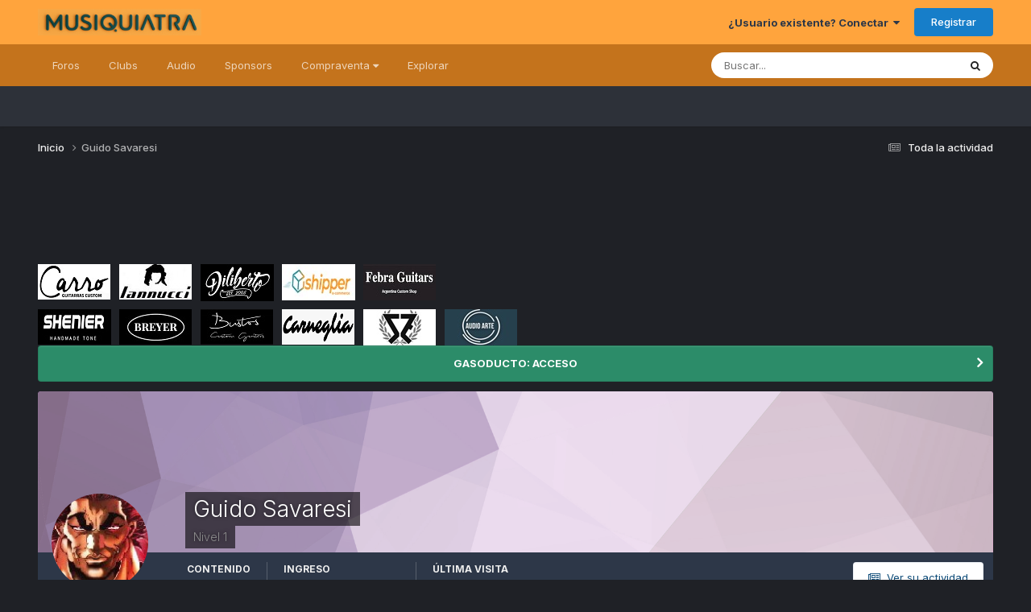

--- FILE ---
content_type: text/html;charset=UTF-8
request_url: https://www.musiquiatra.com/index.php?/profile/45624-guido-savaresi/
body_size: 18623
content:
<!DOCTYPE html>
<html lang="es-AR" dir="ltr">
	<head>
		<meta charset="utf-8">
        
		<title>Guido Savaresi - Musiquiatra</title>
		
			<!-- Global site tag (gtag.js) - Google Analytics -->
<script async src="https://www.googletagmanager.com/gtag/js?id=UA-29791341-2"></script>
<script>
  window.dataLayer = window.dataLayer || [];
  function gtag(){dataLayer.push(arguments);}
  gtag('js', new Date());

  gtag('config', 'UA-29791341-2');
</script>

		
		
		
		

	<meta name="viewport" content="width=device-width, initial-scale=1">


	
	
		<meta property="og:image" content="https://musiquiatra.s3.us-east-1.amazonaws.com/upload/monthly_2023_11/musi_fb_perfil1.jpg.f395972de255afa9ea33fa12e15343cb.jpg">
	


	<meta name="twitter:card" content="summary_large_image" />


	
		<meta name="twitter:site" content="@musiquiatraARG" />
	



	
		
			
				<meta property="og:site_name" content="Musiquiatra">
			
		
	

	
		
			
				<meta property="og:locale" content="es-AR">
			
		
	


	
		<link rel="canonical" href="https://www.musiquiatra.com/index.php?/profile/45624-guido-savaresi/" />
	





<link rel="manifest" href="https://www.musiquiatra.com/index.php?/manifest.webmanifest/">
<meta name="msapplication-config" content="https://www.musiquiatra.com/index.php?/browserconfig.xml/">
<meta name="msapplication-starturl" content="/">
<meta name="application-name" content="Musiquiatra">
<meta name="apple-mobile-web-app-title" content="Musiquiatra">

	<meta name="theme-color" content="#ffa43d">






	

	
		
			<link rel="icon" sizes="36x36" href="//musiquiatra.s3.us-east-1.amazonaws.com/upload/monthly_2023_11/android-chrome-36x36.png?v=1724699358">
		
	

	
		
			<link rel="icon" sizes="48x48" href="//musiquiatra.s3.us-east-1.amazonaws.com/upload/monthly_2023_11/android-chrome-48x48.png?v=1724699358">
		
	

	
		
			<link rel="icon" sizes="72x72" href="//musiquiatra.s3.us-east-1.amazonaws.com/upload/monthly_2023_11/android-chrome-72x72.png?v=1724699358">
		
	

	
		
			<link rel="icon" sizes="96x96" href="//musiquiatra.s3.us-east-1.amazonaws.com/upload/monthly_2023_11/android-chrome-96x96.png?v=1724699358">
		
	

	
		
			<link rel="icon" sizes="144x144" href="//musiquiatra.s3.us-east-1.amazonaws.com/upload/monthly_2023_11/android-chrome-144x144.png?v=1724699358">
		
	

	
		
			<link rel="icon" sizes="192x192" href="//musiquiatra.s3.us-east-1.amazonaws.com/upload/monthly_2023_11/android-chrome-192x192.png?v=1724699358">
		
	

	
		
			<link rel="icon" sizes="256x256" href="//musiquiatra.s3.us-east-1.amazonaws.com/upload/monthly_2023_11/android-chrome-256x256.png?v=1724699358">
		
	

	
		
			<link rel="icon" sizes="384x384" href="//musiquiatra.s3.us-east-1.amazonaws.com/upload/monthly_2023_11/android-chrome-384x384.png?v=1724699358">
		
	

	
		
			<link rel="icon" sizes="512x512" href="//musiquiatra.s3.us-east-1.amazonaws.com/upload/monthly_2023_11/android-chrome-512x512.png?v=1724699358">
		
	

	
		
			<meta name="msapplication-square70x70logo" content="//musiquiatra.s3.us-east-1.amazonaws.com/upload/monthly_2023_11/msapplication-square70x70logo.png?v=1724699358"/>
		
	

	
		
			<meta name="msapplication-TileImage" content="//musiquiatra.s3.us-east-1.amazonaws.com/upload/monthly_2023_11/msapplication-TileImage.png?v=1724699358"/>
		
	

	
		
			<meta name="msapplication-square150x150logo" content="//musiquiatra.s3.us-east-1.amazonaws.com/upload/monthly_2023_11/msapplication-square150x150logo.png?v=1724699358"/>
		
	

	
		
			<meta name="msapplication-wide310x150logo" content="//musiquiatra.s3.us-east-1.amazonaws.com/upload/monthly_2023_11/msapplication-wide310x150logo.png?v=1724699358"/>
		
	

	
		
			<meta name="msapplication-square310x310logo" content="//musiquiatra.s3.us-east-1.amazonaws.com/upload/monthly_2023_11/msapplication-square310x310logo.png?v=1724699358"/>
		
	

	
		
			
				<link rel="apple-touch-icon" href="//musiquiatra.s3.us-east-1.amazonaws.com/upload/monthly_2023_11/apple-touch-icon-57x57.png?v=1724699358">
			
		
	

	
		
			
				<link rel="apple-touch-icon" sizes="60x60" href="//musiquiatra.s3.us-east-1.amazonaws.com/upload/monthly_2023_11/apple-touch-icon-60x60.png?v=1724699358">
			
		
	

	
		
			
				<link rel="apple-touch-icon" sizes="72x72" href="//musiquiatra.s3.us-east-1.amazonaws.com/upload/monthly_2023_11/apple-touch-icon-72x72.png?v=1724699358">
			
		
	

	
		
			
				<link rel="apple-touch-icon" sizes="76x76" href="//musiquiatra.s3.us-east-1.amazonaws.com/upload/monthly_2023_11/apple-touch-icon-76x76.png?v=1724699358">
			
		
	

	
		
			
				<link rel="apple-touch-icon" sizes="114x114" href="//musiquiatra.s3.us-east-1.amazonaws.com/upload/monthly_2023_11/apple-touch-icon-114x114.png?v=1724699358">
			
		
	

	
		
			
				<link rel="apple-touch-icon" sizes="120x120" href="//musiquiatra.s3.us-east-1.amazonaws.com/upload/monthly_2023_11/apple-touch-icon-120x120.png?v=1724699358">
			
		
	

	
		
			
				<link rel="apple-touch-icon" sizes="144x144" href="//musiquiatra.s3.us-east-1.amazonaws.com/upload/monthly_2023_11/apple-touch-icon-144x144.png?v=1724699358">
			
		
	

	
		
			
				<link rel="apple-touch-icon" sizes="152x152" href="//musiquiatra.s3.us-east-1.amazonaws.com/upload/monthly_2023_11/apple-touch-icon-152x152.png?v=1724699358">
			
		
	

	
		
			
				<link rel="apple-touch-icon" sizes="180x180" href="//musiquiatra.s3.us-east-1.amazonaws.com/upload/monthly_2023_11/apple-touch-icon-180x180.png?v=1724699358">
			
		
	




	<meta name="mobile-web-app-capable" content="yes">
	<meta name="apple-touch-fullscreen" content="yes">
	<meta name="apple-mobile-web-app-capable" content="yes">

	
		
	
		
			<link rel="apple-touch-startup-image" media="screen and (device-width: 568px) and (device-height: 320px) and (-webkit-device-pixel-ratio: 2) and (orientation: landscape)" href="//musiquiatra.s3.us-east-1.amazonaws.com/upload/monthly_2023_11/apple-startup-1136x640.png?v=1724699358">
		
	
		
			<link rel="apple-touch-startup-image" media="screen and (device-width: 812px) and (device-height: 375px) and (-webkit-device-pixel-ratio: 3) and (orientation: landscape)" href="//musiquiatra.s3.us-east-1.amazonaws.com/upload/monthly_2023_11/apple-startup-2436x1125.png?v=1724699358">
		
	
		
			<link rel="apple-touch-startup-image" media="screen and (device-width: 896px) and (device-height: 414px) and (-webkit-device-pixel-ratio: 2) and (orientation: landscape)" href="//musiquiatra.s3.us-east-1.amazonaws.com/upload/monthly_2023_11/apple-startup-1792x828.png?v=1724699358">
		
	
		
			<link rel="apple-touch-startup-image" media="screen and (device-width: 414px) and (device-height: 896px) and (-webkit-device-pixel-ratio: 2) and (orientation: portrait)" href="//musiquiatra.s3.us-east-1.amazonaws.com/upload/monthly_2023_11/apple-startup-828x1792.png?v=1724699358">
		
	
		
			<link rel="apple-touch-startup-image" media="screen and (device-width: 667px) and (device-height: 375px) and (-webkit-device-pixel-ratio: 2) and (orientation: landscape)" href="//musiquiatra.s3.us-east-1.amazonaws.com/upload/monthly_2023_11/apple-startup-1334x750.png?v=1724699358">
		
	
		
			<link rel="apple-touch-startup-image" media="screen and (device-width: 414px) and (device-height: 896px) and (-webkit-device-pixel-ratio: 3) and (orientation: portrait)" href="//musiquiatra.s3.us-east-1.amazonaws.com/upload/monthly_2023_11/apple-startup-1242x2688.png?v=1724699358">
		
	
		
			<link rel="apple-touch-startup-image" media="screen and (device-width: 736px) and (device-height: 414px) and (-webkit-device-pixel-ratio: 3) and (orientation: landscape)" href="//musiquiatra.s3.us-east-1.amazonaws.com/upload/monthly_2023_11/apple-startup-2208x1242.png?v=1724699358">
		
	
		
			<link rel="apple-touch-startup-image" media="screen and (device-width: 375px) and (device-height: 812px) and (-webkit-device-pixel-ratio: 3) and (orientation: portrait)" href="//musiquiatra.s3.us-east-1.amazonaws.com/upload/monthly_2023_11/apple-startup-1125x2436.png?v=1724699358">
		
	
		
			<link rel="apple-touch-startup-image" media="screen and (device-width: 414px) and (device-height: 736px) and (-webkit-device-pixel-ratio: 3) and (orientation: portrait)" href="//musiquiatra.s3.us-east-1.amazonaws.com/upload/monthly_2023_11/apple-startup-1242x2208.png?v=1724699358">
		
	
		
			<link rel="apple-touch-startup-image" media="screen and (device-width: 1366px) and (device-height: 1024px) and (-webkit-device-pixel-ratio: 2) and (orientation: landscape)" href="//musiquiatra.s3.us-east-1.amazonaws.com/upload/monthly_2023_11/apple-startup-2732x2048.png?v=1724699358">
		
	
		
			<link rel="apple-touch-startup-image" media="screen and (device-width: 896px) and (device-height: 414px) and (-webkit-device-pixel-ratio: 3) and (orientation: landscape)" href="//musiquiatra.s3.us-east-1.amazonaws.com/upload/monthly_2023_11/apple-startup-2688x1242.png?v=1724699358">
		
	
		
			<link rel="apple-touch-startup-image" media="screen and (device-width: 1112px) and (device-height: 834px) and (-webkit-device-pixel-ratio: 2) and (orientation: landscape)" href="//musiquiatra.s3.us-east-1.amazonaws.com/upload/monthly_2023_11/apple-startup-2224x1668.png?v=1724699358">
		
	
		
			<link rel="apple-touch-startup-image" media="screen and (device-width: 375px) and (device-height: 667px) and (-webkit-device-pixel-ratio: 2) and (orientation: portrait)" href="//musiquiatra.s3.us-east-1.amazonaws.com/upload/monthly_2023_11/apple-startup-750x1334.png?v=1724699358">
		
	
		
			<link rel="apple-touch-startup-image" media="screen and (device-width: 1024px) and (device-height: 1366px) and (-webkit-device-pixel-ratio: 2) and (orientation: portrait)" href="//musiquiatra.s3.us-east-1.amazonaws.com/upload/monthly_2023_11/apple-startup-2048x2732.png?v=1724699358">
		
	
		
			<link rel="apple-touch-startup-image" media="screen and (device-width: 1194px) and (device-height: 834px) and (-webkit-device-pixel-ratio: 2) and (orientation: landscape)" href="//musiquiatra.s3.us-east-1.amazonaws.com/upload/monthly_2023_11/apple-startup-2388x1668.png?v=1724699358">
		
	
		
			<link rel="apple-touch-startup-image" media="screen and (device-width: 834px) and (device-height: 1112px) and (-webkit-device-pixel-ratio: 2) and (orientation: portrait)" href="//musiquiatra.s3.us-east-1.amazonaws.com/upload/monthly_2023_11/apple-startup-1668x2224.png?v=1724699358">
		
	
		
			<link rel="apple-touch-startup-image" media="screen and (device-width: 320px) and (device-height: 568px) and (-webkit-device-pixel-ratio: 2) and (orientation: portrait)" href="//musiquiatra.s3.us-east-1.amazonaws.com/upload/monthly_2023_11/apple-startup-640x1136.png?v=1724699358">
		
	
		
			<link rel="apple-touch-startup-image" media="screen and (device-width: 834px) and (device-height: 1194px) and (-webkit-device-pixel-ratio: 2) and (orientation: portrait)" href="//musiquiatra.s3.us-east-1.amazonaws.com/upload/monthly_2023_11/apple-startup-1668x2388.png?v=1724699358">
		
	
		
			<link rel="apple-touch-startup-image" media="screen and (device-width: 1024px) and (device-height: 768px) and (-webkit-device-pixel-ratio: 2) and (orientation: landscape)" href="//musiquiatra.s3.us-east-1.amazonaws.com/upload/monthly_2023_11/apple-startup-2048x1536.png?v=1724699358">
		
	
		
			<link rel="apple-touch-startup-image" media="screen and (device-width: 768px) and (device-height: 1024px) and (-webkit-device-pixel-ratio: 2) and (orientation: portrait)" href="//musiquiatra.s3.us-east-1.amazonaws.com/upload/monthly_2023_11/apple-startup-1536x2048.png?v=1724699358">
		
	
		
			<link rel="apple-touch-startup-image" media="screen and (device-width: 820px) and (device-height: 1180px) and (-webkit-device-pixel-ratio: 2) and (orientation: landscape)" href="//musiquiatra.s3.us-east-1.amazonaws.com/upload/monthly_2023_11/apple-startup-2360x1640.png?v=1724699358">
		
	
		
			<link rel="apple-touch-startup-image" media="screen and (device-width: 1180px) and (device-height: 820px) and (-webkit-device-pixel-ratio: 2) and (orientation: portrait)" href="//musiquiatra.s3.us-east-1.amazonaws.com/upload/monthly_2023_11/apple-startup-1640x2360.png?v=1724699358">
		
	
		
			<link rel="apple-touch-startup-image" media="screen and (device-width: 810px) and (device-height: 1080px) and (-webkit-device-pixel-ratio: 2) and (orientation: landscape)" href="//musiquiatra.s3.us-east-1.amazonaws.com/upload/monthly_2023_11/apple-startup-2160x1620.png?v=1724699358">
		
	
		
			<link rel="apple-touch-startup-image" media="screen and (device-width: 1080px) and (device-height: 810px) and (-webkit-device-pixel-ratio: 2) and (orientation: portrait)" href="//musiquiatra.s3.us-east-1.amazonaws.com/upload/monthly_2023_11/apple-startup-1620x2160.png?v=1724699358">
		
	
		
			<link rel="apple-touch-startup-image" media="screen and (device-width: 926px) and (device-height: 428px) and (-webkit-device-pixel-ratio: 3) and (orientation: landscape)" href="//musiquiatra.s3.us-east-1.amazonaws.com/upload/monthly_2023_11/apple-startup-2778x1284.png?v=1724699358">
		
	
		
			<link rel="apple-touch-startup-image" media="screen and (device-width: 428px) and (device-height: 926px) and (-webkit-device-pixel-ratio: 3) and (orientation: portrait)" href="//musiquiatra.s3.us-east-1.amazonaws.com/upload/monthly_2023_11/apple-startup-1284x2778.png?v=1724699358">
		
	
		
			<link rel="apple-touch-startup-image" media="screen and (device-width: 844px) and (device-height: 390px) and (-webkit-device-pixel-ratio: 3) and (orientation: landscape)" href="//musiquiatra.s3.us-east-1.amazonaws.com/upload/monthly_2023_11/apple-startup-2532x1170.png?v=1724699358">
		
	
		
			<link rel="apple-touch-startup-image" media="screen and (device-width: 390px) and (device-height: 844px) and (-webkit-device-pixel-ratio: 3) and (orientation: portrait)" href="//musiquiatra.s3.us-east-1.amazonaws.com/upload/monthly_2023_11/apple-startup-1170x2532.png?v=1724699358">
		
	
		
			<link rel="apple-touch-startup-image" media="screen and (device-width: 780px) and (device-height: 360px) and (-webkit-device-pixel-ratio: 3) and (orientation: landscape)" href="//musiquiatra.s3.us-east-1.amazonaws.com/upload/monthly_2023_11/apple-startup-2340x1080.png?v=1724699358">
		
	


<link rel="preload" href="//www.musiquiatra.com/applications/core/interface/font/fontawesome-webfont.woff2?v=4.7.0" as="font" crossorigin="anonymous">
		


	<link rel="preconnect" href="https://fonts.googleapis.com">
	<link rel="preconnect" href="https://fonts.gstatic.com" crossorigin>
	
		<link href="https://fonts.googleapis.com/css2?family=Inter:wght@300;400;500;600;700&display=swap" rel="stylesheet">
	



	<link rel='stylesheet' href='//musiquiatra.s3.us-east-1.amazonaws.com/upload/css_built_18/341e4a57816af3ba440d891ca87450ff_framework.css.gz?v=b35296b8e41758717720' media='all'>

	<link rel='stylesheet' href='//musiquiatra.s3.us-east-1.amazonaws.com/upload/css_built_18/05e81b71abe4f22d6eb8d1a929494829_responsive.css.gz?v=b35296b8e41758717720' media='all'>

	<link rel='stylesheet' href='//musiquiatra.s3.us-east-1.amazonaws.com/upload/css_built_18/20446cf2d164adcc029377cb04d43d17_flags.css.gz?v=b35296b8e41758717720' media='all'>

	<link rel='stylesheet' href='//musiquiatra.s3.us-east-1.amazonaws.com/upload/css_built_18/90eb5adf50a8c640f633d47fd7eb1778_core.css.gz?v=b35296b8e41758717720' media='all'>

	<link rel='stylesheet' href='//musiquiatra.s3.us-east-1.amazonaws.com/upload/css_built_18/5a0da001ccc2200dc5625c3f3934497d_core_responsive.css.gz?v=b35296b8e41758717720' media='all'>

	<link rel='stylesheet' href='//musiquiatra.s3.us-east-1.amazonaws.com/upload/css_built_18/ffdbd8340d5c38a97b780eeb2549bc3f_profiles.css.gz?v=b35296b8e41758717720' media='all'>

	<link rel='stylesheet' href='//musiquiatra.s3.us-east-1.amazonaws.com/upload/css_built_18/f2ef08fd7eaff94a9763df0d2e2aaa1f_streams.css.gz?v=b35296b8e41758717720' media='all'>

	<link rel='stylesheet' href='//musiquiatra.s3.us-east-1.amazonaws.com/upload/css_built_18/9be4fe0d9dd3ee2160f368f53374cd3f_leaderboard.css.gz?v=b35296b8e41758717720' media='all'>

	<link rel='stylesheet' href='//musiquiatra.s3.us-east-1.amazonaws.com/upload/css_built_18/125515e1b6f230e3adf3a20c594b0cea_profiles_responsive.css.gz?v=b35296b8e41758717720' media='all'>

	<link rel='stylesheet' href='//musiquiatra.s3.us-east-1.amazonaws.com/upload/css_built_18/37c6452ea623de41c991284837957128_gallery.css.gz?v=b35296b8e41758717720' media='all'>

	<link rel='stylesheet' href='//musiquiatra.s3.us-east-1.amazonaws.com/upload/css_built_18/8a32dcbf06236254181d222455063219_global.css.gz?v=b35296b8e41758717720' media='all'>

	<link rel='stylesheet' href='//musiquiatra.s3.us-east-1.amazonaws.com/upload/css_built_18/22e9af7d7c6ac7ddc7db0f1b0d471efc_gallery_responsive.css.gz?v=b35296b8e41758717720' media='all'>





<link rel='stylesheet' href='//musiquiatra.s3.us-east-1.amazonaws.com/upload/css_built_18/258adbb6e4f3e83cd3b355f84e3fa002_custom.css.gz?v=b35296b8e41758717720' media='all'>




		
		

	
	<link rel='shortcut icon' href='//musiquiatra.s3.us-east-1.amazonaws.com/upload/monthly_2023_11/musi_fb_perfil2.jpg' type="image/jpeg">

	</head>
	<body class="ipsApp ipsApp_front ipsJS_none ipsClearfix" data-controller="core.front.core.app"  data-message=""  data-pageapp="core" data-pagelocation="front" data-pagemodule="members" data-pagecontroller="profile" data-pageid="45624"   >
		
        

        

		<a href="#ipsLayout_mainArea" class="ipsHide" title="Go to main content on this page" accesskey="m">Jump to content</a>
		





		<div id="ipsLayout_header" class="ipsClearfix">
			<header>
				<div class="ipsLayout_container">
					


<a href='https://www.musiquiatra.com/' id='elLogo' accesskey='1'><img src="//musiquiatra.s3.us-east-1.amazonaws.com/upload/monthly_2024_08/musi_logo_3d.png.36682c03e131ef78107adfa2e724eede.png" alt='Musiquiatra'></a>

					
						

	<ul id="elUserNav" class="ipsList_inline cSignedOut ipsResponsive_showDesktop">
		
        
		
        
        
            
            
	


	<li class='cUserNav_icon ipsHide' id='elCart_container'></li>
	<li class='elUserNav_sep ipsHide' id='elCart_sep'></li>

<li id="elSignInLink">
                <a href="https://www.musiquiatra.com/index.php?/login/" data-ipsmenu-closeonclick="false" data-ipsmenu id="elUserSignIn">
                    ¿Usuario existente? Conectar  <i class="fa fa-caret-down"></i>
                </a>
                
<div id='elUserSignIn_menu' class='ipsMenu ipsMenu_auto ipsHide'>
	<form accept-charset='utf-8' method='post' action='https://www.musiquiatra.com/index.php?/login/'>
		<input type="hidden" name="csrfKey" value="ce74822f6dc606cda5ddee7cd7e48f22">
		<input type="hidden" name="ref" value="aHR0cHM6Ly93d3cubXVzaXF1aWF0cmEuY29tL2luZGV4LnBocD8vcHJvZmlsZS80NTYyNC1ndWlkby1zYXZhcmVzaS8=">
		<div data-role="loginForm">
			
			
			
				<div class='ipsColumns ipsColumns_noSpacing'>
					<div class='ipsColumn ipsColumn_wide' id='elUserSignIn_internal'>
						
<div class="ipsPad ipsForm ipsForm_vertical">
	<h4 class="ipsType_sectionHead">Conectar</h4>
	<br><br>
	<ul class='ipsList_reset'>
		<li class="ipsFieldRow ipsFieldRow_noLabel ipsFieldRow_fullWidth">
			
			
				<input type="text" placeholder="Nombre de usuario o correo electrónico" name="auth" autocomplete="email">
			
		</li>
		<li class="ipsFieldRow ipsFieldRow_noLabel ipsFieldRow_fullWidth">
			<input type="password" placeholder="Contraseña" name="password" autocomplete="current-password">
		</li>
		<li class="ipsFieldRow ipsFieldRow_checkbox ipsClearfix">
			<span class="ipsCustomInput">
				<input type="checkbox" name="remember_me" id="remember_me_checkbox" value="1" checked aria-checked="true">
				<span></span>
			</span>
			<div class="ipsFieldRow_content">
				<label class="ipsFieldRow_label" for="remember_me_checkbox">Recuérdame</label>
				<span class="ipsFieldRow_desc">No recomendado en ordenadores compartidos</span>
			</div>
		</li>
		<li class="ipsFieldRow ipsFieldRow_fullWidth">
			<button type="submit" name="_processLogin" value="usernamepassword" class="ipsButton ipsButton_primary ipsButton_small" id="elSignIn_submit">Conectar</button>
			
				<p class="ipsType_right ipsType_small">
					
						<a href='https://www.musiquiatra.com/index.php?/lostpassword/' data-ipsDialog data-ipsDialog-title='¿Olvidaste tu contraseña?'>
					
					¿Olvidaste tu contraseña?</a>
				</p>
			
		</li>
	</ul>
</div>
					</div>
					<div class='ipsColumn ipsColumn_wide'>
						<div class='ipsPadding' id='elUserSignIn_external'>
							<div class='ipsAreaBackground_light ipsPadding:half'>
								
								
									<div class='ipsType_center ipsMargin_top:half'>
										

<button type="submit" name="_processLogin" value="2" class='ipsButton ipsButton_verySmall ipsButton_fullWidth ipsSocial ipsSocial_facebook' style="background-color: #3a579a">
	
		<span class='ipsSocial_icon'>
			
				<i class='fa fa-facebook-official'></i>
			
		</span>
		<span class='ipsSocial_text'>Conectar usando Facebook</span>
	
</button>
									</div>
								
							</div>
						</div>
					</div>
				</div>
			
		</div>
	</form>
</div>
            </li>
            
        
		
			<li>
				
					<a href="https://www.musiquiatra.com/index.php?/register/"  id="elRegisterButton" class="ipsButton ipsButton_normal ipsButton_primary">Registrar</a>
				
			</li>
		
	</ul>

						
<ul class='ipsMobileHamburger ipsList_reset ipsResponsive_hideDesktop'>
	<li data-ipsDrawer data-ipsDrawer-drawerElem='#elMobileDrawer'>
		<a href='#'>
			
			
				
			
			
			
			<i class='fa fa-navicon'></i>
		</a>
	</li>
</ul>
					
				</div>
			</header>
			

	<nav data-controller='core.front.core.navBar' class=' ipsResponsive_showDesktop'>
		<div class='ipsNavBar_primary ipsLayout_container '>
			<ul data-role="primaryNavBar" class='ipsClearfix'>
				


	
		
		
		<li  id='elNavSecondary_28' data-role="navBarItem" data-navApp="forums" data-navExt="Forums">
			
			
				<a href="https://www.musiquiatra.com/index.php?/forums/"  data-navItem-id="28" >
					Foros<span class='ipsNavBar_active__identifier'></span>
				</a>
			
			
		</li>
	
	

	
		
		
		<li  id='elNavSecondary_3' data-role="navBarItem" data-navApp="core" data-navExt="Clubs">
			
			
				<a href="https://www.musiquiatra.com/index.php?/clubs/"  data-navItem-id="3" >
					Clubs<span class='ipsNavBar_active__identifier'></span>
				</a>
			
			
		</li>
	
	

	
		
		
		<li  id='elNavSecondary_64' data-role="navBarItem" data-navApp="core" data-navExt="CustomItem">
			
			
				<a href="https://www.musiquiatra.com/index.php?/forums/forum/269-estudio-de-grabaci%C3%B3n/"  data-navItem-id="64" >
					Audio<span class='ipsNavBar_active__identifier'></span>
				</a>
			
			
		</li>
	
	

	
		
		
		<li  id='elNavSecondary_66' data-role="navBarItem" data-navApp="core" data-navExt="CustomItem">
			
			
				<a href="https://www.musiquiatra.com/index.php?/forums/forum/45-sponsors/" target='_blank' rel="noopener" data-navItem-id="66" >
					Sponsors<span class='ipsNavBar_active__identifier'></span>
				</a>
			
			
		</li>
	
	

	
		
		
		<li  id='elNavSecondary_59' data-role="navBarItem" data-navApp="core" data-navExt="Menu">
			
			
				<a href="#" id="elNavigation_59" data-ipsMenu data-ipsMenu-appendTo='#elNavSecondary_59' data-ipsMenu-activeClass='ipsNavActive_menu' data-navItem-id="59" >
					Compraventa <i class="fa fa-caret-down"></i><span class='ipsNavBar_active__identifier'></span>
				</a>
				<ul id="elNavigation_59_menu" class="ipsMenu ipsMenu_auto ipsHide">
					

	
		
			<li class='ipsMenu_item' >
				<a href='https://www.musiquiatra.com/index.php?/forums/forum/297-gasoducto/' target='_blank' rel="noopener">
					GASODUCTO
				</a>
			</li>
		
	

	
		
			<li class='ipsMenu_item' >
				<a href='https://www.facebook.com/groups/musiquiatra/' target='_blank' rel="noopener">
					Templo del Gas
				</a>
			</li>
		
	

				</ul>
			
			
		</li>
	
	

	
		
		
		<li  id='elNavSecondary_1' data-role="navBarItem" data-navApp="core" data-navExt="CustomItem">
			
			
				<a href="https://www.musiquiatra.com"  data-navItem-id="1" >
					Explorar<span class='ipsNavBar_active__identifier'></span>
				</a>
			
			
				<ul class='ipsNavBar_secondary ipsHide' data-role='secondaryNavBar'>
					


	
		
		
		<li  id='elNavSecondary_48' data-role="navBarItem" data-navApp="core" data-navExt="YourActivityStreams">
			
			
				<a href="#" id="elNavigation_48" data-ipsMenu data-ipsMenu-appendTo='#elNavSecondary_1' data-ipsMenu-activeClass='ipsNavActive_menu' data-navItem-id="48" >
					Mis flujos de actividad <i class="fa fa-caret-down"></i><span class='ipsNavBar_active__identifier'></span>
				</a>
				<ul id="elNavigation_48_menu" class="ipsMenu ipsMenu_auto ipsHide">
					

	
		
			<li class='ipsMenu_item' data-streamid='210'>
				<a href='https://www.musiquiatra.com/index.php?/discover/210/' >
					Nuevos Tests
				</a>
			</li>
		
	

				</ul>
			
			
		</li>
	
	

	
		
		
		<li  id='elNavSecondary_65' data-role="navBarItem" data-navApp="core" data-navExt="CustomItem">
			
			
				<a href="https://www.musiquiatra.com/index.php?/forums/forum/48-reglamento-y-anuncios-de-la-administraci%C3%B3n/" target='_blank' rel="noopener" data-navItem-id="65" >
					Reglamento<span class='ipsNavBar_active__identifier'></span>
				</a>
			
			
		</li>
	
	

	
		
		
		<li  id='elNavSecondary_32' data-role="navBarItem" data-navApp="core" data-navExt="StaffDirectory">
			
			
				<a href="https://www.musiquiatra.com/index.php?/staff/"  data-navItem-id="32" >
					Personal<span class='ipsNavBar_active__identifier'></span>
				</a>
			
			
		</li>
	
	

	
		
		
		<li  id='elNavSecondary_33' data-role="navBarItem" data-navApp="core" data-navExt="OnlineUsers">
			
			
				<a href="https://www.musiquiatra.com/index.php?/online/"  data-navItem-id="33" >
					Usuarios conectados<span class='ipsNavBar_active__identifier'></span>
				</a>
			
			
		</li>
	
	

					<li class='ipsHide' id='elNavigationMore_1' data-role='navMore'>
						<a href='#' data-ipsMenu data-ipsMenu-appendTo='#elNavigationMore_1' id='elNavigationMore_1_dropdown'>More <i class='fa fa-caret-down'></i></a>
						<ul class='ipsHide ipsMenu ipsMenu_auto' id='elNavigationMore_1_dropdown_menu' data-role='moreDropdown'></ul>
					</li>
				</ul>
			
		</li>
	
	

	
	

				<li class='ipsHide' id='elNavigationMore' data-role='navMore'>
					<a href='#' data-ipsMenu data-ipsMenu-appendTo='#elNavigationMore' id='elNavigationMore_dropdown'>More</a>
					<ul class='ipsNavBar_secondary ipsHide' data-role='secondaryNavBar'>
						<li class='ipsHide' id='elNavigationMore_more' data-role='navMore'>
							<a href='#' data-ipsMenu data-ipsMenu-appendTo='#elNavigationMore_more' id='elNavigationMore_more_dropdown'>More <i class='fa fa-caret-down'></i></a>
							<ul class='ipsHide ipsMenu ipsMenu_auto' id='elNavigationMore_more_dropdown_menu' data-role='moreDropdown'></ul>
						</li>
					</ul>
				</li>
			</ul>
			

	<div id="elSearchWrapper">
		<div id='elSearch' data-controller="core.front.core.quickSearch">
			<form accept-charset='utf-8' action='//www.musiquiatra.com/index.php?/search/&amp;do=quicksearch' method='post'>
                <input type='search' id='elSearchField' placeholder='Buscar...' name='q' autocomplete='off' aria-label='Buscar'>
                <details class='cSearchFilter'>
                    <summary class='cSearchFilter__text'></summary>
                    <ul class='cSearchFilter__menu'>
                        
                        <li><label><input type="radio" name="type" value="all" ><span class='cSearchFilter__menuText'>Todas partes</span></label></li>
                        
                        
                            <li><label><input type="radio" name="type" value="core_statuses_status" checked><span class='cSearchFilter__menuText'>Actualizaciones de estado</span></label></li>
                        
                            <li><label><input type="radio" name="type" value="cms_pages_pageitem"><span class='cSearchFilter__menuText'>Pages</span></label></li>
                        
                            <li><label><input type="radio" name="type" value="cms_records1"><span class='cSearchFilter__menuText'>Artículos</span></label></li>
                        
                            <li><label><input type="radio" name="type" value="cms_records2"><span class='cSearchFilter__menuText'>Videos</span></label></li>
                        
                            <li><label><input type="radio" name="type" value="nexus_package_item"><span class='cSearchFilter__menuText'>Products</span></label></li>
                        
                            <li><label><input type="radio" name="type" value="forums_topic"><span class='cSearchFilter__menuText'>Temas</span></label></li>
                        
                            <li><label><input type="radio" name="type" value="gallery_image"><span class='cSearchFilter__menuText'>Images</span></label></li>
                        
                            <li><label><input type="radio" name="type" value="gallery_album_item"><span class='cSearchFilter__menuText'>Albums</span></label></li>
                        
                            <li><label><input type="radio" name="type" value="core_members"><span class='cSearchFilter__menuText'>Miembros</span></label></li>
                        
                    </ul>
                </details>
				<button class='cSearchSubmit' type="submit" aria-label='Buscar'><i class="fa fa-search"></i></button>
			</form>
		</div>
	</div>

		</div>
	</nav>

			
<ul id='elMobileNav' class='ipsResponsive_hideDesktop' data-controller='core.front.core.mobileNav'>
	
		
			<li id='elMobileBreadcrumb'>
				<a href='https://www.musiquiatra.com/'>
					<span>Inicio</span>
				</a>
			</li>
		
	
	
	
	<li >
		<a data-action="defaultStream" href='https://www.musiquiatra.com/index.php?/discover/'><i class="fa fa-newspaper-o" aria-hidden="true"></i></a>
	</li>

	

	
		<li class='ipsJS_show'>
			<a href='https://www.musiquiatra.com/index.php?/search/'><i class='fa fa-search'></i></a>
		</li>
	
</ul>
		</div>
		<main id="ipsLayout_body" class="ipsLayout_container">
			<div id="ipsLayout_contentArea">
				<div id="ipsLayout_contentWrapper">
					
<nav class='ipsBreadcrumb ipsBreadcrumb_top ipsFaded_withHover'>
	

	<ul class='ipsList_inline ipsPos_right'>
		
		<li >
			<a data-action="defaultStream" class='ipsType_light '  href='https://www.musiquiatra.com/index.php?/discover/'><i class="fa fa-newspaper-o" aria-hidden="true"></i> <span>Toda la actividad</span></a>
		</li>
		
	</ul>

	<ul data-role="breadcrumbList">
		<li>
			<a title="Inicio" href='https://www.musiquiatra.com/'>
				<span>Inicio <i class='fa fa-angle-right'></i></span>
			</a>
		</li>
		
		
			<li>
				
					<a href='https://www.musiquiatra.com/index.php?/profile/45624-guido-savaresi/'>
						<span>Guido Savaresi </span>
					</a>
				
			</li>
		
	</ul>
</nav>
					
					<div id="ipsLayout_mainArea">
						<script async src="https://pagead2.googlesyndication.com/pagead/js/adsbygoogle.js"></script>
<!-- Musiquiatra Page Header -->
<ins class="adsbygoogle"
     style="display:inline-block;width:728px;height:90px"
     data-ad-client="ca-pub-7789597789010260"
     data-ad-slot="8282715326"></ins>
<script>
     (adsbygoogle = window.adsbygoogle || []).push({});
</script>

<div class='ipsGrid' style="margin-top:10px">
  
  
  
<div class='ipsGrid_span1'><a href="https://marcelocarroluthier.com/" target="_blank">
  <img border="0" align="center" src="https://musiquiatra.s3.amazonaws.com/sponsors/desktop/CARRO.jpeg"/>
</a></div>
  
  
<div class='ipsGrid_span1'><a href="https://instagram.com/iannucciaudio" target="_blank">
  <img border="0" align="center" src="https://musiquiatra.s3.amazonaws.com/sponsors/desktop/LANUCCI.jpg"/>
</a></div>
  
<!--

<div class='ipsGrid_span1'><a href="https://www.facebook.com/armandsguitarrepairshop/" target="_blank">
  <img border="0" align="center" src="https://musiquiatra.s3.amazonaws.com/sponsors/desktop/ARMANDS3.jpeg"/>
</a></div>
  
<div class='ipsGrid_span1'><a href="https://www.facebook.com/G.I.Amplifiers/" target="_blank">
  <img border="0" align="center" src="https://s3.amazonaws.com/musiquiatra/sponsors/desktop/GIA.jpg"/>
</a></div>
  -->

<div class='ipsGrid_span1'><a href="https://www.facebook.com/Dilibertopickups" target="_blank">
  <img border="0" align="center" src="https://s3.amazonaws.com/musiquiatra/sponsors/desktop/DILIBERTO.png"/>
</a></div>
  
<!--
<div class='ipsGrid_span1'><a href="https://fusionmusical.com.ar" target="_blank">
  <img border="0" align="center" src="https://s3.amazonaws.com/musiquiatra/sponsors/desktop/FUSIONMUSICAL2.jpeg"/>
</a></div>
-->

  <div class='ipsGrid_span1'><a href="https://www.shipper.la/" target="_blank">
    <img border="0" align="center" src="https://s3.amazonaws.com/musiquiatra/sponsors/desktop/SHIPPER.jpeg"/>
  </a></div>
  
  <div class='ipsGrid_span1'><a href="https://www.facebook.com/Febra-Guitars-1984633765198156" target="_blank">
    <img border="0" align="center" src="https://musiquiatra.s3.amazonaws.com/sponsors/desktop/FEBRA_GUITARS_2.jpeg"/>
  </a></div>
  
  </div>

<div class='ipsGrid' style="margin-top:10px">

  <!--
<div class='ipsGrid_span1'><a href="https://www.facebook.com/larsenamps/" target="_blank">
  <img border="0" align="center" src="https://s3.amazonaws.com/musiquiatra/sponsors/desktop/LARSEN.jpg"/>
</a></div>
-->
  
<!--
<div class='ipsGrid_span1'><a href="https://www.jorgeson.com" target="_blank">
  <img border="0" align="center" src="https://s3.amazonaws.com/musiquiatra/sponsors/desktop/JORGESON.gif"/>
</a></div>  
-->
  
<!--  
<div class='ipsGrid_span1'><a href="https://www.facebook.com/nerdinstrumentosmusicales/" target="_blank">
  <img border="0" align="center" src="https://s3.amazonaws.com/musiquiatra/sponsors/desktop/NERD.jpg"/>
</a></div>  
-->

<!--
<div class='ipsGrid_span1'><a href="https://www.facebook.com/frugoniguitars/" target="_blank">
  <img border="0" align="center" src="https://s3.amazonaws.com/musiquiatra/sponsors/desktop/FRUGONI.jpg"/>
</a></div> 
-->
  
<div class='ipsGrid_span1'><a href="https://www.shenier.com/" target="_blank">
  <img border="0" align="center" src="https://s3.amazonaws.com/musiquiatra/sponsors/desktop/SHENIER.jpeg"/>
</a></div>
    
<div class='ipsGrid_span1'><a href="https://www.breyerinstrumentos.com.ar/" target="_blank">
  <img border="0" align="center" src="https://musiquiatra.s3.amazonaws.com/sponsors/desktop/BREYER.jpeg"/>
</a></div>
  
<div class='ipsGrid_span1'><a href="https://www.bustoscustomguitars.com/" target="_blank">
  <img border="0" align="center" src="https://musiquiatra.s3.amazonaws.com/sponsors/desktop/BUSTOS.jpeg"/>
</a></div>

<div class='ipsGrid_span1'><a href="https://carneglia.com/" target="_blank">
  <img border="0" align="center" src="https://musiquiatra.s3.amazonaws.com/sponsors/desktop/CARNEGLIA.png"/>
</a></div>
  
<div class='ipsGrid_span1'><a href="https://www.instagram.com/szguitars" target="_blank">
  <img border="0" align="center" src="https://musiquiatra.s3.amazonaws.com/sponsors/desktop/SZGUITARS.jpg"/>
</a></div>
  
  
<div class='ipsGrid_span1'><a href="https://www.audioarte.com.ar" target="_blank">
  <img border="0" align="center" src="https://musiquiatra.s3.amazonaws.com/sponsors/desktop/AUDIO_ARTE.jpg"/>
</a></div>
  
  
  
</div>
						
						
						

	


	<div class='cAnnouncementsContent'>
		
		<div class='cAnnouncementContentTop ipsAnnouncement ipsMessage_success ipsType_center'>
            
			<a href='https://www.musiquiatra.com/index.php?/announcement/5-gasoducto-acceso/' data-ipsDialog data-ipsDialog-title="GASODUCTO: ACCESO">GASODUCTO: ACCESO</a>
            
		</div>
		
	</div>



						

<!-- When altering this template be sure to also check for similar in the hovercard -->
<div data-controller='core.front.profile.main'>
	

<header data-role="profileHeader">
    <div class='ipsPageHead_special ' id='elProfileHeader' data-controller='core.global.core.coverPhoto' data-url="https://www.musiquiatra.com/index.php?/profile/45624-guido-savaresi/&amp;csrfKey=ce74822f6dc606cda5ddee7cd7e48f22" data-coverOffset='0'>
        
        <div class='ipsCoverPhoto_container' style="background-color: hsl(292, 100%, 80% )">
            <img src='//musiquiatra.s3.us-east-1.amazonaws.com/upload/set_resources_18/84c1e40ea0e759e3f1505eb1788ddf3c_pattern.png' class='ipsCoverPhoto_photo' data-action="toggleCoverPhoto" alt=''>
        </div>
        
        
        <div class='ipsColumns ipsColumns_collapsePhone' data-hideOnCoverEdit>
            <div class='ipsColumn ipsColumn_fixed ipsColumn_narrow ipsPos_center' id='elProfilePhoto'>
                
                <a href="//musiquiatra.s3.us-east-1.amazonaws.com/upload/monthly_2025_04/g55gg5.jpg.932695cd42ed346a6bfe5d2edd1fc3b9.jpg" data-ipsLightbox class='ipsUserPhoto ipsUserPhoto_xlarge'>
                    <img src='//musiquiatra.s3.us-east-1.amazonaws.com/upload/monthly_2025_04/g55gg5.thumb.jpg.e7bf623bc1b2ca3d42d511b23d667b6e.jpg' alt=''>
                </a>
                
                
            </div>
            <div class='ipsColumn ipsColumn_fluid'>
                <div class='ipsPos_left ipsPad cProfileHeader_name ipsType_normal'>
                    <h1 class='ipsType_reset ipsPageHead_barText'>
                        Guido Savaresi

                        
                        
                    </h1>
                    <span>
						
						<span class='ipsPageHead_barText'><span style='color:#8c8c8c'>Nivel 1</span></span>
					</span>
                </div>
                
                <ul class='ipsList_inline ipsPad ipsResponsive_hidePhone ipsResponsive_block ipsPos_left'>
                    
                    <li>

<div data-followApp='core' data-followArea='member' data-followID='45624'  data-controller='core.front.core.followButton'>
	
		

	
</div></li>
                    
                    
                </ul>
                
            </div>
        </div>
    </div>

    <div class='ipsGrid ipsAreaBackground ipsPad ipsResponsive_showPhone ipsResponsive_block'>
        
        
        

        
        
        <div data-role='switchView' class='ipsGrid_span12'>
            <div data-action="goToProfile" data-type='phone' class='ipsHide'>
                <a href='https://www.musiquiatra.com/index.php?/profile/45624-guido-savaresi/' class='ipsButton ipsButton_veryLight ipsButton_small ipsButton_fullWidth' title="Guido Savaresi's Profile"><i class='fa fa-user'></i></a>
            </div>
            <div data-action="browseContent" data-type='phone' class=''>
                <a href="https://www.musiquiatra.com/index.php?/profile/45624-guido-savaresi/content/" rel="nofollow" class='ipsButton ipsButton_veryLight ipsButton_small ipsButton_fullWidth'  title="Guido Savaresi's Content"><i class='fa fa-newspaper-o'></i></a>
            </div>
        </div>
    </div>

    <div id='elProfileStats' class='ipsClearfix sm:ipsPadding ipsResponsive_pull'>
        <div data-role='switchView' class='ipsResponsive_hidePhone ipsPos_right'>
            <a href='https://www.musiquiatra.com/index.php?/profile/45624-guido-savaresi/' class='ipsButton ipsButton_veryLight ipsButton_small ipsPos_right ipsHide' data-action="goToProfile" data-type='full' title="Guido Savaresi's Profile"><i class='fa fa-user'></i> <span class='ipsResponsive_showDesktop ipsResponsive_inline'>&nbsp;Ver perfil</span></a>
            <a href="https://www.musiquiatra.com/index.php?/profile/45624-guido-savaresi/content/" rel="nofollow" class='ipsButton ipsButton_veryLight ipsButton_small ipsPos_right ' data-action="browseContent" data-type='full' title="Guido Savaresi's Content"><i class='fa fa-newspaper-o'></i> <span class='ipsResponsive_showDesktop ipsResponsive_inline'>&nbsp;Ver su actividad</span></a>
        </div>
        <ul class='ipsList_reset ipsFlex ipsFlex-ai:center ipsFlex-fw:wrap ipsPos_left ipsResponsive_noFloat'>
            <li>
                <h4 class='ipsType_minorHeading'>Contenido</h4>
                89
            </li>
            <li>
                <h4 class='ipsType_minorHeading'>Ingreso</h4>
                <time datetime='2019-01-16T01:32:57Z' title='16/01/2019 01:32' data-short='7 a'>16 de Enero del 2019</time>
            </li>
            
            <li>
                <h4 class='ipsType_minorHeading'>Última visita</h4>
                <span>
					
                    <time datetime='2026-01-21T19:01:30Z' title='21/01/2026 19:01' data-short='5 min'>hace 5 minutos</time>
				</span>
            </li>
            
            
        </ul>
    </div>
</header>
	<div data-role="profileContent" class='ipsSpacer_top'>

		<div class='ipsColumns ipsColumns_collapseTablet' data-controller="core.front.profile.body">
			<div class='ipsColumn ipsColumn_fixed ipsColumn_veryWide' id='elProfileInfoColumn'>
				<div class='ipsPadding ipsBox ipsResponsive_pull'>
					
						

					
					
						

						
					

					
					
					
                        
                    
					
	 				
						<div class='ipsWidget ipsWidget_vertical cProfileSidebarBlock ipsBox ipsBox--child ipsSpacer_bottom' data-location='defaultFields'>
							<h2 class='ipsWidget_title ipsType_reset'>Acerca de Guido Savaresi</h2>
							<div class='ipsWidget_inner ipsPad'>
								
									<div class='ipsType_center ipsPad_half'><img src='//musiquiatra.s3.us-east-1.amazonaws.com/upload/monthly_2020_04/user_level_01.png.1a52f6746661917c5c170edd673bef75.png' alt=''></div>
								
								<ul class='ipsDataList ipsDataList_reducedSpacing cProfileFields'>
									
									
								</ul>
							</div>
						</div>
					
					
					
					
						<div class='ipsWidget ipsWidget_vertical cProfileSidebarBlock ipsBox ipsBox--child ipsSpacer_bottom' data-controller='core.front.profile.toggleBlock'>
							


	<h2 class='ipsWidget_title ipsType_reset'>
		Visitantes recientes al perfil
	</h2>
	<div class='ipsWidget_inner ipsPad'>
		<div class='ipsType_center ipsType_medium'>
			<p class='ipsType_light'>
				El bloque de visitantes reciente está desactivado y no se está mostrando a otros usuarios.
			</p>
            
		</div>
	</div>

		
						</div>
					
				</div>

			</div>
			<section class='ipsColumn ipsColumn_fluid'>
				
					<div class='ipsWidget ipsBox ipsMargin_bottom'>
						<h2 class='ipsWidget_title ipsType_reset ipsFlex ipsFlex-ai:center ipsFlex-jc:between'>
							<span>
								
									Guido Savaresi's Achievements
								
							</span>
						</h2>
						<div class='ipsWidget_inner ipsPadding_horizontal ipsPadding_vertical:half ipsType_center cProfileAchievements'>
							
							
									
								
							
							
								
									<div class='ipsPadding_vertical:half'>
								
										<p class='ipsType_reset cProfileRepScore cProfileRepScore_positive ipsRadius:full ipsDimension_height:4 ipsDimension_minWidth:4 ipsPadding_horizontal:half ipsType_large ipsFlex-inline ipsFlex-ai:center ipsFlex-jc:center' data-ipsTooltip title="Neutral">43</p>
										<h3 class='ipsType_reset ipsType_unbold ipsType_medium ipsType_light ipsMargin_top:half'>
											Reputación comunidad
										</h3>
								
									</div>
								
							
							
						</div>
					</div>
				

				<div class='ipsBox ipsResponsive_pull'>
					

	<div class='ipsTabs ipsTabs_stretch ipsClearfix' id='elProfileTabs' data-ipsTabBar data-ipsTabBar-contentArea='#elProfileTabs_content'>
		<a href='#elProfileTabs' data-action='expandTabs'><i class='fa fa-caret-down'></i></a>
		<ul role="tablist">
			
				<li>
					<a href='https://www.musiquiatra.com/index.php?/profile/45624-guido-savaresi/&amp;tab=activity' id='elProfileTab_activity' class='ipsTabs_item ipsType_center ipsTabs_activeItem' role="tab" aria-selected="true">Actividad</a>
				</li>
			
				<li>
					<a href='https://www.musiquiatra.com/index.php?/profile/45624-guido-savaresi/&amp;tab=clubs' id='elProfileTab_clubs' class='ipsTabs_item ipsType_center ' role="tab" aria-selected="false">Clubs</a>
				</li>
			
				<li>
					<a href='https://www.musiquiatra.com/index.php?/profile/45624-guido-savaresi/&amp;tab=node_gallery_galleryImages' id='elProfileTab_node_gallery_galleryImages' class='ipsTabs_item ipsType_center ' role="tab" aria-selected="false">Images</a>
				</li>
			
		</ul>
	</div>

<div id='elProfileTabs_content' class='ipsTabs_panels ipsPadding ipsAreaBackground_reset'>
	
		
			<div id="ipsTabs_elProfileTabs_elProfileTab_activity_panel" class='ipsTabs_panel ipsAreaBackground_reset'>
				
<div data-controller="core.front.statuses.statusFeed">
	
	
		<ol class='ipsStream ipsList_reset' data-role='activityStream' id='elProfileActivityOverview'>
			
				

<li class='ipsStreamItem ipsStreamItem_contentBlock ipsStreamItem_expanded ipsAreaBackground_reset ipsPad  ' data-role='activityItem' data-timestamp='1768714098'>
	<div class='ipsStreamItem_container ipsClearfix'>
		
			
			<div class='ipsStreamItem_header ipsPhotoPanel ipsPhotoPanel_mini'>
								
					<span class='ipsStreamItem_contentType' data-ipsTooltip title='Mensaje'><i class='fa fa-comment'></i></span>
				
				

	<a href="https://www.musiquiatra.com/index.php?/profile/45624-guido-savaresi/" rel="nofollow" data-ipsHover data-ipsHover-target="https://www.musiquiatra.com/index.php?/profile/45624-guido-savaresi/&amp;do=hovercard" class="ipsUserPhoto ipsUserPhoto_mini" title="Ir al perfil de Guido Savaresi">
		<img src='//musiquiatra.s3.us-east-1.amazonaws.com/upload/monthly_2025_04/g55gg5.thumb.jpg.e7bf623bc1b2ca3d42d511b23d667b6e.jpg' alt='Guido Savaresi' loading="lazy">
	</a>

				<div class=''>
					
					<h2 class='ipsType_reset ipsStreamItem_title ipsContained_container ipsStreamItem_titleSmall'>
						
						
						<span class='ipsType_break ipsContained'>
							<a href='https://www.musiquiatra.com/index.php?/forums/topic/226037-ayuda-con-estos-presets-boss-gt1-peavey-envoy-110-epi-lp-custom/&amp;do=findComment&amp;comment=4219793' data-linkType="link" data-searchable> Ayuda con estos presets - Boss gt1 / Peavey envoy 110 / Epi LP custom</a>
						</span>
						
					</h2>
					
						<p class='ipsType_reset ipsStreamItem_status ipsType_blendLinks'>
							
<a href='https://www.musiquiatra.com/index.php?/profile/45624-guido-savaresi/' rel="nofollow" data-ipsHover data-ipsHover-width="370" data-ipsHover-target='https://www.musiquiatra.com/index.php?/profile/45624-guido-savaresi/&amp;do=hovercard' title="Ir al perfil de Guido Savaresi" class="ipsType_break">Guido Savaresi</a> respondio a 
<a href='https://www.musiquiatra.com/index.php?/profile/45624-guido-savaresi/' rel="nofollow" data-ipsHover data-ipsHover-width="370" data-ipsHover-target='https://www.musiquiatra.com/index.php?/profile/45624-guido-savaresi/&amp;do=hovercard' title="Ir al perfil de Guido Savaresi" class="ipsType_break">Guido Savaresi</a> en tema  <a href='https://www.musiquiatra.com/index.php?/forums/forum/270-grabaci%C3%B3nmezclamasteringsoftware/'>Grabación/Mezcla/Mastering/Software</a>
						</p>
					
					
						
					
				</div>
			</div>
			
				<div class='ipsStreamItem_snippet ipsType_break'>
					
					 	

	<div class='ipsType_richText ipsContained ipsType_medium'>
		<div data-ipsTruncate data-ipsTruncate-type='remove' data-ipsTruncate-size='3 lines' data-ipsTruncate-watch='false'>
			Me pasa a veces jaja pero siendo objetivo el preset q trata de sonar como Johnson lo escucho muy fulero.
 


	 
 

 


	Por lo que entiendo lo unico del peavey que estaria usando es el canal limpio + el parlante. Tenes idea como solucionarlo?
		</div>
	</div>


					
				</div>
				<ul class='ipsList_inline ipsStreamItem_meta ipsGap:1'>
					<li class='ipsType_light ipsType_medium'>
						
						<i class='fa fa-clock-o'></i> <time datetime='2026-01-18T05:28:18Z' title='18/01/2026 05:28' data-short='3 día'>el Domingo a las 05:28</time>
						
					</li>
					
						<li class='ipsType_light ipsType_medium'>
							<a href='https://www.musiquiatra.com/index.php?/forums/topic/226037-ayuda-con-estos-presets-boss-gt1-peavey-envoy-110-epi-lp-custom/&amp;do=findComment&amp;comment=4219793' class='ipsType_blendLinks'>
								
									<i class='fa fa-comment'></i> 12 respuestas
								
							</a>
						</li>
					
					
					
				</ul>
			
		
	</div>
</li>
			
				

<li class='ipsStreamItem ipsStreamItem_contentBlock ipsStreamItem_expanded ipsAreaBackground_reset ipsPad  ' data-role='activityItem' data-timestamp='1768692435'>
	<div class='ipsStreamItem_container ipsClearfix'>
		
			
			<div class='ipsStreamItem_header ipsPhotoPanel ipsPhotoPanel_mini'>
								
					<span class='ipsStreamItem_contentType' data-ipsTooltip title='Mensaje'><i class='fa fa-comment'></i></span>
				
				

	<a href="https://www.musiquiatra.com/index.php?/profile/45624-guido-savaresi/" rel="nofollow" data-ipsHover data-ipsHover-target="https://www.musiquiatra.com/index.php?/profile/45624-guido-savaresi/&amp;do=hovercard" class="ipsUserPhoto ipsUserPhoto_mini" title="Ir al perfil de Guido Savaresi">
		<img src='//musiquiatra.s3.us-east-1.amazonaws.com/upload/monthly_2025_04/g55gg5.thumb.jpg.e7bf623bc1b2ca3d42d511b23d667b6e.jpg' alt='Guido Savaresi' loading="lazy">
	</a>

				<div class=''>
					
					<h2 class='ipsType_reset ipsStreamItem_title ipsContained_container ipsStreamItem_titleSmall'>
						
						
						<span class='ipsType_break ipsContained'>
							<a href='https://www.musiquiatra.com/index.php?/forums/topic/226037-ayuda-con-estos-presets-boss-gt1-peavey-envoy-110-epi-lp-custom/&amp;do=findComment&amp;comment=4219743' data-linkType="link" data-searchable> Ayuda con estos presets - Boss gt1 / Peavey envoy 110 / Epi LP custom</a>
						</span>
						
					</h2>
					
						<p class='ipsType_reset ipsStreamItem_status ipsType_blendLinks'>
							
<a href='https://www.musiquiatra.com/index.php?/profile/45624-guido-savaresi/' rel="nofollow" data-ipsHover data-ipsHover-width="370" data-ipsHover-target='https://www.musiquiatra.com/index.php?/profile/45624-guido-savaresi/&amp;do=hovercard' title="Ir al perfil de Guido Savaresi" class="ipsType_break">Guido Savaresi</a> respondio a 
<a href='https://www.musiquiatra.com/index.php?/profile/45624-guido-savaresi/' rel="nofollow" data-ipsHover data-ipsHover-width="370" data-ipsHover-target='https://www.musiquiatra.com/index.php?/profile/45624-guido-savaresi/&amp;do=hovercard' title="Ir al perfil de Guido Savaresi" class="ipsType_break">Guido Savaresi</a> en tema  <a href='https://www.musiquiatra.com/index.php?/forums/forum/270-grabaci%C3%B3nmezclamasteringsoftware/'>Grabación/Mezcla/Mastering/Software</a>
						</p>
					
					
						
					
				</div>
			</div>
			
				<div class='ipsStreamItem_snippet ipsType_break'>
					
					 	

	<div class='ipsType_richText ipsContained ipsType_medium'>
		<div data-ipsTruncate data-ipsTruncate-type='remove' data-ipsTruncate-size='3 lines' data-ipsTruncate-watch='false'>
			Si, el peavey esta en canal limpio
		</div>
	</div>


					
				</div>
				<ul class='ipsList_inline ipsStreamItem_meta ipsGap:1'>
					<li class='ipsType_light ipsType_medium'>
						
						<i class='fa fa-clock-o'></i> <time datetime='2026-01-17T23:27:15Z' title='17/01/2026 23:27' data-short='3 día'>el Domingo a las 23:27</time>
						
					</li>
					
						<li class='ipsType_light ipsType_medium'>
							<a href='https://www.musiquiatra.com/index.php?/forums/topic/226037-ayuda-con-estos-presets-boss-gt1-peavey-envoy-110-epi-lp-custom/&amp;do=findComment&amp;comment=4219743' class='ipsType_blendLinks'>
								
									<i class='fa fa-comment'></i> 12 respuestas
								
							</a>
						</li>
					
					
					
				</ul>
			
		
	</div>
</li>
			
				

<li class='ipsStreamItem ipsStreamItem_contentBlock ipsStreamItem_expanded ipsAreaBackground_reset ipsPad  ' data-role='activityItem' data-timestamp='1768692344'>
	<div class='ipsStreamItem_container ipsClearfix'>
		
			
			<div class='ipsStreamItem_header ipsPhotoPanel ipsPhotoPanel_mini'>
								
					<span class='ipsStreamItem_contentType' data-ipsTooltip title='Mensaje'><i class='fa fa-comment'></i></span>
				
				

	<a href="https://www.musiquiatra.com/index.php?/profile/45624-guido-savaresi/" rel="nofollow" data-ipsHover data-ipsHover-target="https://www.musiquiatra.com/index.php?/profile/45624-guido-savaresi/&amp;do=hovercard" class="ipsUserPhoto ipsUserPhoto_mini" title="Ir al perfil de Guido Savaresi">
		<img src='//musiquiatra.s3.us-east-1.amazonaws.com/upload/monthly_2025_04/g55gg5.thumb.jpg.e7bf623bc1b2ca3d42d511b23d667b6e.jpg' alt='Guido Savaresi' loading="lazy">
	</a>

				<div class=''>
					
					<h2 class='ipsType_reset ipsStreamItem_title ipsContained_container ipsStreamItem_titleSmall'>
						
						
						<span class='ipsType_break ipsContained'>
							<a href='https://www.musiquiatra.com/index.php?/forums/topic/226037-ayuda-con-estos-presets-boss-gt1-peavey-envoy-110-epi-lp-custom/&amp;do=findComment&amp;comment=4219741' data-linkType="link" data-searchable> Ayuda con estos presets - Boss gt1 / Peavey envoy 110 / Epi LP custom</a>
						</span>
						
					</h2>
					
						<p class='ipsType_reset ipsStreamItem_status ipsType_blendLinks'>
							
<a href='https://www.musiquiatra.com/index.php?/profile/45624-guido-savaresi/' rel="nofollow" data-ipsHover data-ipsHover-width="370" data-ipsHover-target='https://www.musiquiatra.com/index.php?/profile/45624-guido-savaresi/&amp;do=hovercard' title="Ir al perfil de Guido Savaresi" class="ipsType_break">Guido Savaresi</a> respondio a 
<a href='https://www.musiquiatra.com/index.php?/profile/45624-guido-savaresi/' rel="nofollow" data-ipsHover data-ipsHover-width="370" data-ipsHover-target='https://www.musiquiatra.com/index.php?/profile/45624-guido-savaresi/&amp;do=hovercard' title="Ir al perfil de Guido Savaresi" class="ipsType_break">Guido Savaresi</a> en tema  <a href='https://www.musiquiatra.com/index.php?/forums/forum/270-grabaci%C3%B3nmezclamasteringsoftware/'>Grabación/Mezcla/Mastering/Software</a>
						</p>
					
					
						
					
				</div>
			</div>
			
				<div class='ipsStreamItem_snippet ipsType_break'>
					
					 	

	<div class='ipsType_richText ipsContained ipsType_medium'>
		<div data-ipsTruncate data-ipsTruncate-type='remove' data-ipsTruncate-size='3 lines' data-ipsTruncate-watch='false'>
			Ese seria el preset tipo yjm/giardino 
	 
	aca va el q quiero q suene como eric johnson, pero esta crudisimo. No se q mas modificarle...
 


    preset-eric-johnson.mp3
		</div>
	</div>


					
				</div>
				<ul class='ipsList_inline ipsStreamItem_meta ipsGap:1'>
					<li class='ipsType_light ipsType_medium'>
						
						<i class='fa fa-clock-o'></i> <time datetime='2026-01-17T23:25:44Z' title='17/01/2026 23:25' data-short='3 día'>el Domingo a las 23:25</time>
						
					</li>
					
						<li class='ipsType_light ipsType_medium'>
							<a href='https://www.musiquiatra.com/index.php?/forums/topic/226037-ayuda-con-estos-presets-boss-gt1-peavey-envoy-110-epi-lp-custom/&amp;do=findComment&amp;comment=4219741' class='ipsType_blendLinks'>
								
									<i class='fa fa-comment'></i> 12 respuestas
								
							</a>
						</li>
					
					
					
				</ul>
			
		
	</div>
</li>
			
				

<li class='ipsStreamItem ipsStreamItem_contentBlock ipsStreamItem_expanded ipsAreaBackground_reset ipsPad  ' data-role='activityItem' data-timestamp='1768692118'>
	<div class='ipsStreamItem_container ipsClearfix'>
		
			
			<div class='ipsStreamItem_header ipsPhotoPanel ipsPhotoPanel_mini'>
								
					<span class='ipsStreamItem_contentType' data-ipsTooltip title='Mensaje'><i class='fa fa-comment'></i></span>
				
				

	<a href="https://www.musiquiatra.com/index.php?/profile/45624-guido-savaresi/" rel="nofollow" data-ipsHover data-ipsHover-target="https://www.musiquiatra.com/index.php?/profile/45624-guido-savaresi/&amp;do=hovercard" class="ipsUserPhoto ipsUserPhoto_mini" title="Ir al perfil de Guido Savaresi">
		<img src='//musiquiatra.s3.us-east-1.amazonaws.com/upload/monthly_2025_04/g55gg5.thumb.jpg.e7bf623bc1b2ca3d42d511b23d667b6e.jpg' alt='Guido Savaresi' loading="lazy">
	</a>

				<div class=''>
					
					<h2 class='ipsType_reset ipsStreamItem_title ipsContained_container ipsStreamItem_titleSmall'>
						
						
						<span class='ipsType_break ipsContained'>
							<a href='https://www.musiquiatra.com/index.php?/forums/topic/226037-ayuda-con-estos-presets-boss-gt1-peavey-envoy-110-epi-lp-custom/&amp;do=findComment&amp;comment=4219740' data-linkType="link" data-searchable> Ayuda con estos presets - Boss gt1 / Peavey envoy 110 / Epi LP custom</a>
						</span>
						
					</h2>
					
						<p class='ipsType_reset ipsStreamItem_status ipsType_blendLinks'>
							
<a href='https://www.musiquiatra.com/index.php?/profile/45624-guido-savaresi/' rel="nofollow" data-ipsHover data-ipsHover-width="370" data-ipsHover-target='https://www.musiquiatra.com/index.php?/profile/45624-guido-savaresi/&amp;do=hovercard' title="Ir al perfil de Guido Savaresi" class="ipsType_break">Guido Savaresi</a> respondio a 
<a href='https://www.musiquiatra.com/index.php?/profile/45624-guido-savaresi/' rel="nofollow" data-ipsHover data-ipsHover-width="370" data-ipsHover-target='https://www.musiquiatra.com/index.php?/profile/45624-guido-savaresi/&amp;do=hovercard' title="Ir al perfil de Guido Savaresi" class="ipsType_break">Guido Savaresi</a> en tema  <a href='https://www.musiquiatra.com/index.php?/forums/forum/270-grabaci%C3%B3nmezclamasteringsoftware/'>Grabación/Mezcla/Mastering/Software</a>
						</p>
					
					
						
					
				</div>
			</div>
			
				<div class='ipsStreamItem_snippet ipsType_break'>
					
					 	

	<div class='ipsType_richText ipsContained ipsType_medium'>
		<div data-ipsTruncate data-ipsTruncate-type='remove' data-ipsTruncate-size='3 lines' data-ipsTruncate-watch='false'>
			Lo subo en audio asi pesa menos!
 


    preset yjm.wav
		</div>
	</div>


					
				</div>
				<ul class='ipsList_inline ipsStreamItem_meta ipsGap:1'>
					<li class='ipsType_light ipsType_medium'>
						
						<i class='fa fa-clock-o'></i> <time datetime='2026-01-17T23:21:58Z' title='17/01/2026 23:21' data-short='3 día'>el Domingo a las 23:21</time>
						
					</li>
					
						<li class='ipsType_light ipsType_medium'>
							<a href='https://www.musiquiatra.com/index.php?/forums/topic/226037-ayuda-con-estos-presets-boss-gt1-peavey-envoy-110-epi-lp-custom/&amp;do=findComment&amp;comment=4219740' class='ipsType_blendLinks'>
								
									<i class='fa fa-comment'></i> 12 respuestas
								
							</a>
						</li>
					
					
					
				</ul>
			
		
	</div>
</li>
			
				

<li class='ipsStreamItem ipsStreamItem_contentBlock ipsStreamItem_expanded ipsAreaBackground_reset ipsPad  ' data-role='activityItem' data-timestamp='1768676086'>
	<div class='ipsStreamItem_container ipsClearfix'>
		
			
			<div class='ipsStreamItem_header ipsPhotoPanel ipsPhotoPanel_mini'>
								
					<span class='ipsStreamItem_contentType' data-ipsTooltip title='Mensaje'><i class='fa fa-comment'></i></span>
				
				

	<a href="https://www.musiquiatra.com/index.php?/profile/45624-guido-savaresi/" rel="nofollow" data-ipsHover data-ipsHover-target="https://www.musiquiatra.com/index.php?/profile/45624-guido-savaresi/&amp;do=hovercard" class="ipsUserPhoto ipsUserPhoto_mini" title="Ir al perfil de Guido Savaresi">
		<img src='//musiquiatra.s3.us-east-1.amazonaws.com/upload/monthly_2025_04/g55gg5.thumb.jpg.e7bf623bc1b2ca3d42d511b23d667b6e.jpg' alt='Guido Savaresi' loading="lazy">
	</a>

				<div class=''>
					
					<h2 class='ipsType_reset ipsStreamItem_title ipsContained_container ipsStreamItem_titleSmall'>
						
						
						<span class='ipsType_break ipsContained'>
							<a href='https://www.musiquiatra.com/index.php?/forums/topic/225841-pedales-boss-plugins-%C2%BFun-poco-caros/&amp;do=findComment&amp;comment=4219689' data-linkType="link" data-searchable> Pedales BOSS plugins ¿Un poco caros?</a>
						</span>
						
					</h2>
					
						<p class='ipsType_reset ipsStreamItem_status ipsType_blendLinks'>
							
<a href='https://www.musiquiatra.com/index.php?/profile/45624-guido-savaresi/' rel="nofollow" data-ipsHover data-ipsHover-width="370" data-ipsHover-target='https://www.musiquiatra.com/index.php?/profile/45624-guido-savaresi/&amp;do=hovercard' title="Ir al perfil de Guido Savaresi" class="ipsType_break">Guido Savaresi</a> respondio a 
<a href='https://www.musiquiatra.com/index.php?/profile/1407-roberto-carbone/' rel="nofollow" data-ipsHover data-ipsHover-width="370" data-ipsHover-target='https://www.musiquiatra.com/index.php?/profile/1407-roberto-carbone/&amp;do=hovercard' title="Ir al perfil de Roberto Carbone" class="ipsType_break">Roberto Carbone</a> en tema  <a href='https://www.musiquiatra.com/index.php?/forums/forum/270-grabaci%C3%B3nmezclamasteringsoftware/'>Grabación/Mezcla/Mastering/Software</a>
						</p>
					
					
						
					
				</div>
			</div>
			
				<div class='ipsStreamItem_snippet ipsType_break'>
					
					 	

	<div class='ipsType_richText ipsContained ipsType_medium'>
		<div data-ipsTruncate data-ipsTruncate-type='remove' data-ipsTruncate-size='3 lines' data-ipsTruncate-watch='false'>
			Yo lo unico que voy a decir es que esta moda de suscribirse a todo y no ser dueño de nada es una porqueria. Si Boss vendiese ese paquete de plugins con una especie de licencia (como windows x ej) lo banco totalmente.
		</div>
	</div>


					
				</div>
				<ul class='ipsList_inline ipsStreamItem_meta ipsGap:1'>
					<li class='ipsType_light ipsType_medium'>
						
						<i class='fa fa-clock-o'></i> <time datetime='2026-01-17T18:54:46Z' title='17/01/2026 18:54' data-short='4 día'>el Domingo a las 18:54</time>
						
					</li>
					
						<li class='ipsType_light ipsType_medium'>
							<a href='https://www.musiquiatra.com/index.php?/forums/topic/225841-pedales-boss-plugins-%C2%BFun-poco-caros/&amp;do=findComment&amp;comment=4219689' class='ipsType_blendLinks'>
								
									<i class='fa fa-comment'></i> 23 respuestas
								
							</a>
						</li>
					
					
						
							<li>


	<div class='ipsReactOverview ipsReactOverview_small ipsType_light'>
		<ul>
			<li class='ipsReactOverview_repCount'>
				2
			</li>
			
				
				<li>
					
						<span data-ipsTooltip title="Me Gusta">
					
							<img src='//musiquiatra.s3.us-east-1.amazonaws.com/upload/reactions/210_vote_like_up_upvote-512.png' alt="Me Gusta">
					
						</span>
					
				</li>
			
		</ul>
	</div>
</li>
						
					
					
				</ul>
			
		
	</div>
</li>
			
				

<li class='ipsStreamItem ipsStreamItem_contentBlock ipsStreamItem_expanded ipsAreaBackground_reset ipsPad  ' data-role='activityItem' data-timestamp='1768674507'>
	<div class='ipsStreamItem_container ipsClearfix'>
		
			
			<div class='ipsStreamItem_header ipsPhotoPanel ipsPhotoPanel_mini'>
				
					<span class='ipsStreamItem_contentType' data-ipsTooltip title='Tema'><i class='fa fa-comments'></i></span>
				
				

	<a href="https://www.musiquiatra.com/index.php?/profile/45624-guido-savaresi/" rel="nofollow" data-ipsHover data-ipsHover-target="https://www.musiquiatra.com/index.php?/profile/45624-guido-savaresi/&amp;do=hovercard" class="ipsUserPhoto ipsUserPhoto_mini" title="Ir al perfil de Guido Savaresi">
		<img src='//musiquiatra.s3.us-east-1.amazonaws.com/upload/monthly_2025_04/g55gg5.thumb.jpg.e7bf623bc1b2ca3d42d511b23d667b6e.jpg' alt='Guido Savaresi' loading="lazy">
	</a>

				<div class=''>
					
					<h2 class='ipsType_reset ipsStreamItem_title ipsContained_container '>
						
						
						<span class='ipsType_break ipsContained'>
							<a href='https://www.musiquiatra.com/index.php?/forums/topic/226037-ayuda-con-estos-presets-boss-gt1-peavey-envoy-110-epi-lp-custom/&amp;do=findComment&amp;comment=4219682' data-linkType="link" data-searchable> Ayuda con estos presets - Boss gt1 / Peavey envoy 110 / Epi LP custom</a>
						</span>
						
					</h2>
					
						<p class='ipsType_reset ipsStreamItem_status ipsType_blendLinks'>
							un tema publicó 
<a href='https://www.musiquiatra.com/index.php?/profile/45624-guido-savaresi/' rel="nofollow" data-ipsHover data-ipsHover-width="370" data-ipsHover-target='https://www.musiquiatra.com/index.php?/profile/45624-guido-savaresi/&amp;do=hovercard' title="Ir al perfil de Guido Savaresi" class="ipsType_break">Guido Savaresi</a> en <a href='https://www.musiquiatra.com/index.php?/forums/forum/270-grabaci%C3%B3nmezclamasteringsoftware/'>Grabación/Mezcla/Mastering/Software</a>
						</p>
					
					
						
					
				</div>
			</div>
			
				<div class='ipsStreamItem_snippet ipsType_break'>
					
					 	

	<div class='ipsType_richText ipsContained ipsType_medium'>
		<div data-ipsTruncate data-ipsTruncate-type='remove' data-ipsTruncate-size='3 lines' data-ipsTruncate-watch='false'>
			Buenas como va? Buen finde para todos! 
	 
	Como dice el titulo, ese es mi setup y tengo estos 2 presets que no me terminan de convencer. Los pulí lo mas que pude con chatgpt y metiendo mano, pero no terminan de quedar. Dejando de lado las limitaciones del setup, que mejoras les harian?
		</div>
	</div>


    <div class='ipsFlex ipsFlex-fw:wrap ipsGap:2 ipsMargin_top:half' data-controller="core.front.core.lightboxedImages" data-ipsLazyLoad>
        
            
            <div>
                <a href='//musiquiatra.s3.us-east-1.amazonaws.com/upload/monthly_2026_01/111.png.89a7d42eb723fc9d2eb236407cf5e714.png'  data-ipsLightbox  data-ipsLightbox-group='gd382bdb96881d7eb205b05284ba6f44e'>
                    <span class='ipsThumb_bg ipsThumb_small ipsPos_left' style='background-image: url(//musiquiatra.s3.us-east-1.amazonaws.com/upload/monthly_2026_01/111.thumb.png.07d79278e747486cdbbec52b6d01ab1e.png)'>
                        <img src='//musiquiatra.s3.us-east-1.amazonaws.com/upload/monthly_2026_01/111.thumb.png.07d79278e747486cdbbec52b6d01ab1e.png' >
                    </span>
                </a>
            </div>
        
            
            <div>
                <a href='//musiquiatra.s3.us-east-1.amazonaws.com/upload/monthly_2026_01/222.png.be5c0a4b848feabd7b00c786e1c9327b.png'  data-ipsLightbox  data-ipsLightbox-group='gd382bdb96881d7eb205b05284ba6f44e'>
                    <span class='ipsThumb_bg ipsThumb_small ipsPos_left' style='background-image: url(//musiquiatra.s3.us-east-1.amazonaws.com/upload/monthly_2026_01/222.thumb.png.2a85046438484154118d5b90afb42c44.png)'>
                        <img src='//musiquiatra.s3.us-east-1.amazonaws.com/upload/monthly_2026_01/222.thumb.png.2a85046438484154118d5b90afb42c44.png' >
                    </span>
                </a>
            </div>
        
    </div>

					
				</div>
				<ul class='ipsList_inline ipsStreamItem_meta ipsGap:1'>
					<li class='ipsType_light ipsType_medium'>
						
						<i class='fa fa-clock-o'></i> <time datetime='2026-01-17T18:28:27Z' title='17/01/2026 18:28' data-short='4 día'>el Domingo a las 18:28</time>
						
					</li>
					
						<li class='ipsType_light ipsType_medium'>
							<a href='https://www.musiquiatra.com/index.php?/forums/topic/226037-ayuda-con-estos-presets-boss-gt1-peavey-envoy-110-epi-lp-custom/&amp;do=findComment&amp;comment=4219682' class='ipsType_blendLinks'>
								
									<i class='fa fa-comment'></i> 12 respuestas
								
							</a>
						</li>
					
					
					
				</ul>
			
		
	</div>
</li>
			
				

<li class='ipsStreamItem ipsStreamItem_contentBlock ipsStreamItem_expanded ipsAreaBackground_reset ipsPad  ' data-role='activityItem' data-timestamp='1768587946'>
	<div class='ipsStreamItem_container ipsClearfix'>
		
			
			<div class='ipsStreamItem_header ipsPhotoPanel ipsPhotoPanel_mini'>
								
					<span class='ipsStreamItem_contentType' data-ipsTooltip title='Mensaje'><i class='fa fa-comment'></i></span>
				
				

	<a href="https://www.musiquiatra.com/index.php?/profile/45624-guido-savaresi/" rel="nofollow" data-ipsHover data-ipsHover-target="https://www.musiquiatra.com/index.php?/profile/45624-guido-savaresi/&amp;do=hovercard" class="ipsUserPhoto ipsUserPhoto_mini" title="Ir al perfil de Guido Savaresi">
		<img src='//musiquiatra.s3.us-east-1.amazonaws.com/upload/monthly_2025_04/g55gg5.thumb.jpg.e7bf623bc1b2ca3d42d511b23d667b6e.jpg' alt='Guido Savaresi' loading="lazy">
	</a>

				<div class=''>
					
					<h2 class='ipsType_reset ipsStreamItem_title ipsContained_container ipsStreamItem_titleSmall'>
						
						
						<span class='ipsType_break ipsContained'>
							<a href='https://www.musiquiatra.com/index.php?/forums/topic/226015-otra-m%C3%A1s-consulta-primera-moto/&amp;do=findComment&amp;comment=4219434' data-linkType="link" data-searchable> (Otra más) Consulta primera moto</a>
						</span>
						
					</h2>
					
						<p class='ipsType_reset ipsStreamItem_status ipsType_blendLinks'>
							
<a href='https://www.musiquiatra.com/index.php?/profile/45624-guido-savaresi/' rel="nofollow" data-ipsHover data-ipsHover-width="370" data-ipsHover-target='https://www.musiquiatra.com/index.php?/profile/45624-guido-savaresi/&amp;do=hovercard' title="Ir al perfil de Guido Savaresi" class="ipsType_break">Guido Savaresi</a> respondio a 
<a href='https://www.musiquiatra.com/index.php?/profile/1892-juanozzy/' rel="nofollow" data-ipsHover data-ipsHover-width="370" data-ipsHover-target='https://www.musiquiatra.com/index.php?/profile/1892-juanozzy/&amp;do=hovercard' title="Ir al perfil de Juanozzy" class="ipsType_break">Juanozzy</a> en tema  <a href='https://www.musiquiatra.com/index.php?/forums/forum/318-hablemos-de-fierros/'>Hablemos de Fierros de Club de Fierros</a>
						</p>
					
					
						
					
				</div>
			</div>
			
				<div class='ipsStreamItem_snippet ipsType_break'>
					
					 	

	<div class='ipsType_richText ipsContained ipsType_medium'>
		<div data-ipsTruncate data-ipsTruncate-type='remove' data-ipsTruncate-size='3 lines' data-ipsTruncate-watch='false'>
			Las mas choreadas son las tipo enduro/trail (xr 150), y las tipo naked (bajaj rouser). Si te compras una custom o un scooter tenes mucha menos chance de q te afanen. 
	 
	La gn 125 es un maquinon, tuve 2 y ninguna me dio problemas, pero es para alguien q mide 1,60 como mucho.
 


	Como te dijeron, lo que mas se acerca a lo que queres seria una bajaj avenger, pero se te va de presupuesto creo. Los repuestos valen 2 mangos, casi ni tiene plasticos, y literal los cacos ni las miran.
		</div>
	</div>


					
				</div>
				<ul class='ipsList_inline ipsStreamItem_meta ipsGap:1'>
					<li class='ipsType_light ipsType_medium'>
						
						<i class='fa fa-clock-o'></i> <time datetime='2026-01-16T18:25:46Z' title='16/01/2026 18:25' data-short='5 día'>el Sabado a las 18:25</time>
						
					</li>
					
						<li class='ipsType_light ipsType_medium'>
							<a href='https://www.musiquiatra.com/index.php?/forums/topic/226015-otra-m%C3%A1s-consulta-primera-moto/&amp;do=findComment&amp;comment=4219434' class='ipsType_blendLinks'>
								
									<i class='fa fa-comment'></i> 18 respuestas
								
							</a>
						</li>
					
					
					
				</ul>
			
		
	</div>
</li>
			
				

<li class='ipsStreamItem ipsStreamItem_contentBlock ipsStreamItem_expanded ipsAreaBackground_reset ipsPad  ' data-role='activityItem' data-timestamp='1768527530'>
	<div class='ipsStreamItem_container ipsClearfix'>
		
			
			<div class='ipsStreamItem_header ipsPhotoPanel ipsPhotoPanel_mini'>
								
					<span class='ipsStreamItem_contentType' data-ipsTooltip title='Mensaje'><i class='fa fa-comment'></i></span>
				
				

	<a href="https://www.musiquiatra.com/index.php?/profile/45624-guido-savaresi/" rel="nofollow" data-ipsHover data-ipsHover-target="https://www.musiquiatra.com/index.php?/profile/45624-guido-savaresi/&amp;do=hovercard" class="ipsUserPhoto ipsUserPhoto_mini" title="Ir al perfil de Guido Savaresi">
		<img src='//musiquiatra.s3.us-east-1.amazonaws.com/upload/monthly_2025_04/g55gg5.thumb.jpg.e7bf623bc1b2ca3d42d511b23d667b6e.jpg' alt='Guido Savaresi' loading="lazy">
	</a>

				<div class=''>
					
					<h2 class='ipsType_reset ipsStreamItem_title ipsContained_container ipsStreamItem_titleSmall'>
						
						
						<span class='ipsType_break ipsContained'>
							<a href='https://www.musiquiatra.com/index.php?/forums/topic/225796-les-presento-mi-intento-de-pedalera/&amp;do=findComment&amp;comment=4219222' data-linkType="link" data-searchable> Les presento mi intento de pedalera</a>
						</span>
						
					</h2>
					
						<p class='ipsType_reset ipsStreamItem_status ipsType_blendLinks'>
							
<a href='https://www.musiquiatra.com/index.php?/profile/45624-guido-savaresi/' rel="nofollow" data-ipsHover data-ipsHover-width="370" data-ipsHover-target='https://www.musiquiatra.com/index.php?/profile/45624-guido-savaresi/&amp;do=hovercard' title="Ir al perfil de Guido Savaresi" class="ipsType_break">Guido Savaresi</a> respondio a 
<a href='https://www.musiquiatra.com/index.php?/profile/59555-migno/' rel="nofollow" data-ipsHover data-ipsHover-width="370" data-ipsHover-target='https://www.musiquiatra.com/index.php?/profile/59555-migno/&amp;do=hovercard' title="Ir al perfil de migno" class="ipsType_break">migno</a> en tema  <a href='https://www.musiquiatra.com/index.php?/forums/forum/77-amplis-y-efectos-de-guitarra/'>Amplis y Efectos de Guitarra</a>
						</p>
					
					
						
					
				</div>
			</div>
			
				<div class='ipsStreamItem_snippet ipsType_break'>
					
					 	

	<div class='ipsType_richText ipsContained ipsType_medium'>
		<div data-ipsTruncate data-ipsTruncate-type='remove' data-ipsTruncate-size='3 lines' data-ipsTruncate-watch='false'>
			Como consigo menos info? 
	 
	No le hagas caso a los comentarios positivos 
	 
	Ojala la dr*ga te saque de la construccion de pedaleras
 


	 
 


	Hablando en serio, te quedo muy buena jajaja
		</div>
	</div>


					
				</div>
				<ul class='ipsList_inline ipsStreamItem_meta ipsGap:1'>
					<li class='ipsType_light ipsType_medium'>
						
						<i class='fa fa-clock-o'></i> <time datetime='2026-01-16T01:38:50Z' title='16/01/2026 01:38' data-short='5 día'>el Sabado a las 01:38</time>
						
					</li>
					
						<li class='ipsType_light ipsType_medium'>
							<a href='https://www.musiquiatra.com/index.php?/forums/topic/225796-les-presento-mi-intento-de-pedalera/&amp;do=findComment&amp;comment=4219222' class='ipsType_blendLinks'>
								
									<i class='fa fa-comment'></i> 27 respuestas
								
							</a>
						</li>
					
					
						
							<li>


	<div class='ipsReactOverview ipsReactOverview_small ipsType_light'>
		<ul>
			<li class='ipsReactOverview_repCount'>
				1
			</li>
			
				
				<li>
					
						<span data-ipsTooltip title="Ja Ja">
					
							<img src='//musiquiatra.s3.us-east-1.amazonaws.com/upload/reactions/react_haha.png' alt="Ja Ja">
					
						</span>
					
				</li>
			
		</ul>
	</div>
</li>
						
					
					
				</ul>
			
		
	</div>
</li>
			
				

<li class='ipsStreamItem ipsStreamItem_contentBlock ipsStreamItem_expanded ipsAreaBackground_reset ipsPad  ' data-role='activityItem' data-timestamp='1768423948'>
	<div class='ipsStreamItem_container ipsClearfix'>
		
			
			<div class='ipsStreamItem_header ipsPhotoPanel ipsPhotoPanel_mini'>
								
					<span class='ipsStreamItem_contentType' data-ipsTooltip title='Mensaje'><i class='fa fa-comment'></i></span>
				
				

	<a href="https://www.musiquiatra.com/index.php?/profile/45624-guido-savaresi/" rel="nofollow" data-ipsHover data-ipsHover-target="https://www.musiquiatra.com/index.php?/profile/45624-guido-savaresi/&amp;do=hovercard" class="ipsUserPhoto ipsUserPhoto_mini" title="Ir al perfil de Guido Savaresi">
		<img src='//musiquiatra.s3.us-east-1.amazonaws.com/upload/monthly_2025_04/g55gg5.thumb.jpg.e7bf623bc1b2ca3d42d511b23d667b6e.jpg' alt='Guido Savaresi' loading="lazy">
	</a>

				<div class=''>
					
					<h2 class='ipsType_reset ipsStreamItem_title ipsContained_container ipsStreamItem_titleSmall'>
						
						
						<span class='ipsType_break ipsContained'>
							<a href='https://www.musiquiatra.com/index.php?/forums/topic/225985-llega-un-barco-chino-con-m%C3%A1s-de-5000-autos/&amp;do=findComment&amp;comment=4218848' data-linkType="link" data-searchable> Llega un barco chino con más de 5.000 autos</a>
						</span>
						
					</h2>
					
						<p class='ipsType_reset ipsStreamItem_status ipsType_blendLinks'>
							
<a href='https://www.musiquiatra.com/index.php?/profile/45624-guido-savaresi/' rel="nofollow" data-ipsHover data-ipsHover-width="370" data-ipsHover-target='https://www.musiquiatra.com/index.php?/profile/45624-guido-savaresi/&amp;do=hovercard' title="Ir al perfil de Guido Savaresi" class="ipsType_break">Guido Savaresi</a> respondio a 
<a href='https://www.musiquiatra.com/index.php?/profile/2-ariel-pozzo-seredicz/' rel="nofollow" data-ipsHover data-ipsHover-width="370" data-ipsHover-target='https://www.musiquiatra.com/index.php?/profile/2-ariel-pozzo-seredicz/&amp;do=hovercard' title="Ir al perfil de Ariel Pozzo Seredicz" class="ipsType_break">Ariel Pozzo Seredicz</a> en tema  <a href='https://www.musiquiatra.com/index.php?/forums/forum/318-hablemos-de-fierros/'>Hablemos de Fierros de Club de Fierros</a>
						</p>
					
					
						
					
				</div>
			</div>
			
				<div class='ipsStreamItem_snippet ipsType_break'>
					
					 	

	<div class='ipsType_richText ipsContained ipsType_medium'>
		<div data-ipsTruncate data-ipsTruncate-type='remove' data-ipsTruncate-size='3 lines' data-ipsTruncate-watch='false'>
			Hermosa noticia. A ver cuando nos toca a los motoqueros
		</div>
	</div>


					
				</div>
				<ul class='ipsList_inline ipsStreamItem_meta ipsGap:1'>
					<li class='ipsType_light ipsType_medium'>
						
						<i class='fa fa-clock-o'></i> <time datetime='2026-01-14T20:52:28Z' title='14/01/2026 20:52' data-short='14 Ene'>14 Enero</time>
						
					</li>
					
						<li class='ipsType_light ipsType_medium'>
							<a href='https://www.musiquiatra.com/index.php?/forums/topic/225985-llega-un-barco-chino-con-m%C3%A1s-de-5000-autos/&amp;do=findComment&amp;comment=4218848' class='ipsType_blendLinks'>
								
									<i class='fa fa-comment'></i> 77 respuestas
								
							</a>
						</li>
					
					
					
				</ul>
			
		
	</div>
</li>
			
				

<li class='ipsStreamItem ipsStreamItem_contentBlock ipsStreamItem_expanded ipsAreaBackground_reset ipsPad  ' data-role='activityItem' data-timestamp='1768415538'>
	<div class='ipsStreamItem_container ipsClearfix'>
		
			
			<div class='ipsStreamItem_header ipsPhotoPanel ipsPhotoPanel_mini'>
								
					<span class='ipsStreamItem_contentType' data-ipsTooltip title='Mensaje'><i class='fa fa-comment'></i></span>
				
				

	<a href="https://www.musiquiatra.com/index.php?/profile/45624-guido-savaresi/" rel="nofollow" data-ipsHover data-ipsHover-target="https://www.musiquiatra.com/index.php?/profile/45624-guido-savaresi/&amp;do=hovercard" class="ipsUserPhoto ipsUserPhoto_mini" title="Ir al perfil de Guido Savaresi">
		<img src='//musiquiatra.s3.us-east-1.amazonaws.com/upload/monthly_2025_04/g55gg5.thumb.jpg.e7bf623bc1b2ca3d42d511b23d667b6e.jpg' alt='Guido Savaresi' loading="lazy">
	</a>

				<div class=''>
					
					<h2 class='ipsType_reset ipsStreamItem_title ipsContained_container ipsStreamItem_titleSmall'>
						
						
						<span class='ipsType_break ipsContained'>
							<a href='https://www.musiquiatra.com/index.php?/forums/topic/225970-discos-que-hoy-no-podrian-tener-una-tapa-asi/&amp;do=findComment&amp;comment=4218791' data-linkType="link" data-searchable> Discos que hoy no podrian tener una tapa asi.</a>
						</span>
						
					</h2>
					
						<p class='ipsType_reset ipsStreamItem_status ipsType_blendLinks'>
							
<a href='https://www.musiquiatra.com/index.php?/profile/45624-guido-savaresi/' rel="nofollow" data-ipsHover data-ipsHover-width="370" data-ipsHover-target='https://www.musiquiatra.com/index.php?/profile/45624-guido-savaresi/&amp;do=hovercard' title="Ir al perfil de Guido Savaresi" class="ipsType_break">Guido Savaresi</a> respondio a 
<a href='https://www.musiquiatra.com/index.php?/profile/5-juan/' rel="nofollow" data-ipsHover data-ipsHover-width="370" data-ipsHover-target='https://www.musiquiatra.com/index.php?/profile/5-juan/&amp;do=hovercard' title="Ir al perfil de Juan" class="ipsType_break">Juan</a> en tema  <a href='https://www.musiquiatra.com/index.php?/forums/forum/16-bandas-y-discos/'>Bandas y Discos</a>
						</p>
					
					
						
					
				</div>
			</div>
			
				<div class='ipsStreamItem_snippet ipsType_break'>
					
					 	

	<div class='ipsType_richText ipsContained ipsType_medium'>
		<div data-ipsTruncate data-ipsTruncate-type='remove' data-ipsTruncate-size='3 lines' data-ipsTruncate-watch='false'>
			Dawn of the black hearts de Mayhem con el colifa del cantante "Dead" q estaba obsesionado con la muerte y casi como un alcoholico que no aguanta las ganas de tomarse un whisky, el no soportaba mas las ganas de morirse y se rajo el escopetazo. Dicen que dejo una nota pidiendo perdon por el desorden y que los cortes que se habia hecho con el cuchillo "tardaban mucho". 
	 
	None so vile de Cryptopsy que supongo yo (no lo checkeé) que debe ser la historia de como matan a Juan el Bautista. La "cabeza de Juan el Bautista" se refiere al macabro evento bíblico donde Salomé, la hijastra de Herodes Antipas, pidió como recompensa por su danza la cabeza decapitada de Juan el Bautista, a instigación de su madre Herodías, resultando en su ejecución y convirtiéndose en un tema icónico en el arte y la literatura cristiana para simbolizar el martirio y la venganza
		</div>
	</div>


    <div class='ipsFlex ipsFlex-fw:wrap ipsGap:2 ipsMargin_top:half' data-controller="core.front.core.lightboxedImages" data-ipsLazyLoad>
        
            
            <div>
                <a href='//musiquiatra.s3.us-east-1.amazonaws.com/upload/monthly_2026_01/NoneSoVile.jpg.1e235057e30c261426dc8495b449cae3.jpg'  data-ipsLightbox  data-ipsLightbox-group='g58847ffa30112466c5a62e6ac0063fc8'>
                    <span class='ipsThumb_bg ipsThumb_small ipsPos_left' style='background-image: url(//musiquiatra.s3.us-east-1.amazonaws.com/upload/monthly_2026_01/NoneSoVile.jpg.1e235057e30c261426dc8495b449cae3.jpg)'>
                        <img src='//musiquiatra.s3.us-east-1.amazonaws.com/upload/monthly_2026_01/NoneSoVile.jpg.1e235057e30c261426dc8495b449cae3.jpg' >
                    </span>
                </a>
            </div>
        
            
            <div>
                <a href='//musiquiatra.s3.us-east-1.amazonaws.com/upload/monthly_2026_01/aaffff.png.5b0b1845702a53b99834401b1f2c0350.png'  data-ipsLightbox  data-ipsLightbox-group='g58847ffa30112466c5a62e6ac0063fc8'>
                    <span class='ipsThumb_bg ipsThumb_small ipsPos_left' style='background-image: url(//musiquiatra.s3.us-east-1.amazonaws.com/upload/monthly_2026_01/aaffff.png.5b0b1845702a53b99834401b1f2c0350.png)'>
                        <img src='//musiquiatra.s3.us-east-1.amazonaws.com/upload/monthly_2026_01/aaffff.png.5b0b1845702a53b99834401b1f2c0350.png' >
                    </span>
                </a>
            </div>
        
    </div>

					
				</div>
				<ul class='ipsList_inline ipsStreamItem_meta ipsGap:1'>
					<li class='ipsType_light ipsType_medium'>
						
						<i class='fa fa-clock-o'></i> <time datetime='2026-01-14T18:32:18Z' title='14/01/2026 18:32' data-short='14 Ene'>14 Enero</time>
						
					</li>
					
						<li class='ipsType_light ipsType_medium'>
							<a href='https://www.musiquiatra.com/index.php?/forums/topic/225970-discos-que-hoy-no-podrian-tener-una-tapa-asi/&amp;do=findComment&amp;comment=4218791' class='ipsType_blendLinks'>
								
									<i class='fa fa-comment'></i> 48 respuestas
								
							</a>
						</li>
					
					
					
				</ul>
			
		
	</div>
</li>
			
				

<li class='ipsStreamItem ipsStreamItem_contentBlock ipsStreamItem_expanded ipsAreaBackground_reset ipsPad  ' data-role='activityItem' data-timestamp='1768412229'>
	<div class='ipsStreamItem_container ipsClearfix'>
		
			
			<div class='ipsStreamItem_header ipsPhotoPanel ipsPhotoPanel_mini'>
								
					<span class='ipsStreamItem_contentType' data-ipsTooltip title='Mensaje'><i class='fa fa-comment'></i></span>
				
				

	<a href="https://www.musiquiatra.com/index.php?/profile/45624-guido-savaresi/" rel="nofollow" data-ipsHover data-ipsHover-target="https://www.musiquiatra.com/index.php?/profile/45624-guido-savaresi/&amp;do=hovercard" class="ipsUserPhoto ipsUserPhoto_mini" title="Ir al perfil de Guido Savaresi">
		<img src='//musiquiatra.s3.us-east-1.amazonaws.com/upload/monthly_2025_04/g55gg5.thumb.jpg.e7bf623bc1b2ca3d42d511b23d667b6e.jpg' alt='Guido Savaresi' loading="lazy">
	</a>

				<div class=''>
					
					<h2 class='ipsType_reset ipsStreamItem_title ipsContained_container ipsStreamItem_titleSmall'>
						
						
						<span class='ipsType_break ipsContained'>
							<a href='https://www.musiquiatra.com/index.php?/forums/topic/225979-les-paul-chinarda-que-recomienden/&amp;do=findComment&amp;comment=4218770' data-linkType="link" data-searchable> Les paul chinarda que recomienden?</a>
						</span>
						
					</h2>
					
						<p class='ipsType_reset ipsStreamItem_status ipsType_blendLinks'>
							
<a href='https://www.musiquiatra.com/index.php?/profile/45624-guido-savaresi/' rel="nofollow" data-ipsHover data-ipsHover-width="370" data-ipsHover-target='https://www.musiquiatra.com/index.php?/profile/45624-guido-savaresi/&amp;do=hovercard' title="Ir al perfil de Guido Savaresi" class="ipsType_break">Guido Savaresi</a> respondio a 
<a href='https://www.musiquiatra.com/index.php?/profile/48578-danibumbury/' rel="nofollow" data-ipsHover data-ipsHover-width="370" data-ipsHover-target='https://www.musiquiatra.com/index.php?/profile/48578-danibumbury/&amp;do=hovercard' title="Ir al perfil de danibumbury" class="ipsType_break">danibumbury</a> en tema  <a href='https://www.musiquiatra.com/index.php?/forums/forum/6-guitarras/'>Guitarras</a>
						</p>
					
					
						
					
				</div>
			</div>
			
				<div class='ipsStreamItem_snippet ipsType_break'>
					
					 	

	<div class='ipsType_richText ipsContained ipsType_medium'>
		<div data-ipsTruncate data-ipsTruncate-type='remove' data-ipsTruncate-size='3 lines' data-ipsTruncate-watch='false'>
			Epi usada o Eko nueva. Sx no probe y Cort CR 250/300 dicen que andan muy bien tambien pero se te va al doble de precio.
		</div>
	</div>


					
				</div>
				<ul class='ipsList_inline ipsStreamItem_meta ipsGap:1'>
					<li class='ipsType_light ipsType_medium'>
						
						<i class='fa fa-clock-o'></i> <time datetime='2026-01-14T17:37:09Z' title='14/01/2026 17:37' data-short='14 Ene'>14 Enero</time>
						
					</li>
					
						<li class='ipsType_light ipsType_medium'>
							<a href='https://www.musiquiatra.com/index.php?/forums/topic/225979-les-paul-chinarda-que-recomienden/&amp;do=findComment&amp;comment=4218770' class='ipsType_blendLinks'>
								
									<i class='fa fa-comment'></i> 40 respuestas
								
							</a>
						</li>
					
					
					
				</ul>
			
		
	</div>
</li>
			
				

<li class='ipsStreamItem ipsStreamItem_contentBlock ipsStreamItem_expanded ipsAreaBackground_reset ipsPad  ' data-role='activityItem' data-timestamp='1758661433'>
	<div class='ipsStreamItem_container ipsClearfix'>
		
			
			<div class='ipsStreamItem_header ipsPhotoPanel ipsPhotoPanel_mini'>
								
					<span class='ipsStreamItem_contentType' data-ipsTooltip title='Mensaje'><i class='fa fa-comment'></i></span>
				
				

	<a href="https://www.musiquiatra.com/index.php?/profile/45624-guido-savaresi/" rel="nofollow" data-ipsHover data-ipsHover-target="https://www.musiquiatra.com/index.php?/profile/45624-guido-savaresi/&amp;do=hovercard" class="ipsUserPhoto ipsUserPhoto_mini" title="Ir al perfil de Guido Savaresi">
		<img src='//musiquiatra.s3.us-east-1.amazonaws.com/upload/monthly_2025_04/g55gg5.thumb.jpg.e7bf623bc1b2ca3d42d511b23d667b6e.jpg' alt='Guido Savaresi' loading="lazy">
	</a>

				<div class=''>
					
					<h2 class='ipsType_reset ipsStreamItem_title ipsContained_container ipsStreamItem_titleSmall'>
						
						
						<span class='ipsType_break ipsContained'>
							<a href='https://www.musiquiatra.com/index.php?/forums/topic/223848-comprar-autos-usadosel-gran-riesgo-nacional/&amp;do=findComment&amp;comment=4175888' data-linkType="link" data-searchable> Comprar autos usados...el gran riesgo nacional</a>
						</span>
						
					</h2>
					
						<p class='ipsType_reset ipsStreamItem_status ipsType_blendLinks'>
							
<a href='https://www.musiquiatra.com/index.php?/profile/45624-guido-savaresi/' rel="nofollow" data-ipsHover data-ipsHover-width="370" data-ipsHover-target='https://www.musiquiatra.com/index.php?/profile/45624-guido-savaresi/&amp;do=hovercard' title="Ir al perfil de Guido Savaresi" class="ipsType_break">Guido Savaresi</a> respondio a 
<a href='https://www.musiquiatra.com/index.php?/profile/2-ariel-pozzo-seredicz/' rel="nofollow" data-ipsHover data-ipsHover-width="370" data-ipsHover-target='https://www.musiquiatra.com/index.php?/profile/2-ariel-pozzo-seredicz/&amp;do=hovercard' title="Ir al perfil de Ariel Pozzo Seredicz" class="ipsType_break">Ariel Pozzo Seredicz</a> en tema  <a href='https://www.musiquiatra.com/index.php?/forums/forum/318-hablemos-de-fierros/'>Hablemos de Fierros de Club de Fierros</a>
						</p>
					
					
						
					
				</div>
			</div>
			
				<div class='ipsStreamItem_snippet ipsType_break'>
					
					 	

	<div class='ipsType_richText ipsContained ipsType_medium'>
		<div data-ipsTruncate data-ipsTruncate-type='remove' data-ipsTruncate-size='3 lines' data-ipsTruncate-watch='false'>
			No tengo experiencia con autos, pero a los 23 años compre una kawasaki vulcan 500 modelo 93' y todavia tengo pesadillas. LLeve a un mecanico que me recomendaron y me la hizo comprar aproposito porque sabia que la iba a tener que atender el. La junta de la tapa de cilindros soplada, carburadores destruidos, problemas electricos del tipo "fusibles con filamentos de cable enroscados".  
	 
	No somos un pais apto para comprar cosas usadas.
		</div>
	</div>


					
				</div>
				<ul class='ipsList_inline ipsStreamItem_meta ipsGap:1'>
					<li class='ipsType_light ipsType_medium'>
						
						<i class='fa fa-clock-o'></i> <time datetime='2025-09-23T21:03:53Z' title='23/09/2025 21:03' data-short='23 Sep'>23 de Septiembre del 2025</time>
						
					</li>
					
						<li class='ipsType_light ipsType_medium'>
							<a href='https://www.musiquiatra.com/index.php?/forums/topic/223848-comprar-autos-usadosel-gran-riesgo-nacional/&amp;do=findComment&amp;comment=4175888' class='ipsType_blendLinks'>
								
									<i class='fa fa-comment'></i> 63 respuestas
								
							</a>
						</li>
					
					
					
				</ul>
			
		
	</div>
</li>
			
				

<li class='ipsStreamItem ipsStreamItem_contentBlock ipsStreamItem_expanded ipsAreaBackground_reset ipsPad  ' data-role='activityItem' data-timestamp='1758138938'>
	<div class='ipsStreamItem_container ipsClearfix'>
		
			
			<div class='ipsStreamItem_header ipsPhotoPanel ipsPhotoPanel_mini'>
								
					<span class='ipsStreamItem_contentType' data-ipsTooltip title='Mensaje'><i class='fa fa-comment'></i></span>
				
				

	<a href="https://www.musiquiatra.com/index.php?/profile/45624-guido-savaresi/" rel="nofollow" data-ipsHover data-ipsHover-target="https://www.musiquiatra.com/index.php?/profile/45624-guido-savaresi/&amp;do=hovercard" class="ipsUserPhoto ipsUserPhoto_mini" title="Ir al perfil de Guido Savaresi">
		<img src='//musiquiatra.s3.us-east-1.amazonaws.com/upload/monthly_2025_04/g55gg5.thumb.jpg.e7bf623bc1b2ca3d42d511b23d667b6e.jpg' alt='Guido Savaresi' loading="lazy">
	</a>

				<div class=''>
					
					<h2 class='ipsType_reset ipsStreamItem_title ipsContained_container ipsStreamItem_titleSmall'>
						
						
						<span class='ipsType_break ipsContained'>
							<a href='https://www.musiquiatra.com/index.php?/forums/topic/223297-compre-una-epi-lp-custom-aw-por-thomann-y-te-lo-cuento/&amp;do=findComment&amp;comment=4172648' data-linkType="link" data-searchable> Compre una Epi LP Custom AW por THOMANN y te lo cuento</a>
						</span>
						
					</h2>
					
						<p class='ipsType_reset ipsStreamItem_status ipsType_blendLinks'>
							
<a href='https://www.musiquiatra.com/index.php?/profile/45624-guido-savaresi/' rel="nofollow" data-ipsHover data-ipsHover-width="370" data-ipsHover-target='https://www.musiquiatra.com/index.php?/profile/45624-guido-savaresi/&amp;do=hovercard' title="Ir al perfil de Guido Savaresi" class="ipsType_break">Guido Savaresi</a> respondio a 
<a href='https://www.musiquiatra.com/index.php?/profile/45624-guido-savaresi/' rel="nofollow" data-ipsHover data-ipsHover-width="370" data-ipsHover-target='https://www.musiquiatra.com/index.php?/profile/45624-guido-savaresi/&amp;do=hovercard' title="Ir al perfil de Guido Savaresi" class="ipsType_break">Guido Savaresi</a> en tema  <a href='https://www.musiquiatra.com/index.php?/forums/forum/6-guitarras/'>Guitarras</a>
						</p>
					
					
						
					
				</div>
			</div>
			
				<div class='ipsStreamItem_snippet ipsType_break'>
					
					 	

	<div class='ipsType_richText ipsContained ipsType_medium'>
		<div data-ipsTruncate data-ipsTruncate-type='remove' data-ipsTruncate-size='3 lines' data-ipsTruncate-watch='false'>
			Gracias! Si. No se bien como toman esos impuestos la verdad, pero se que hasta 400USD no se pagan, y luego segun me dijo el de UPS tenes entre un 40 y un 60% de lo que te pases (de esos 400usd)
 


	 
 

 


	Si! Muchisimas gracias por tu ayuda Fabio.
		</div>
	</div>


					
				</div>
				<ul class='ipsList_inline ipsStreamItem_meta ipsGap:1'>
					<li class='ipsType_light ipsType_medium'>
						
						<i class='fa fa-clock-o'></i> <time datetime='2025-09-17T19:55:38Z' title='17/09/2025 19:55' data-short='17 Sep'>17 de Septiembre del 2025</time>
						
					</li>
					
						<li class='ipsType_light ipsType_medium'>
							<a href='https://www.musiquiatra.com/index.php?/forums/topic/223297-compre-una-epi-lp-custom-aw-por-thomann-y-te-lo-cuento/&amp;do=findComment&amp;comment=4172648' class='ipsType_blendLinks'>
								
									<i class='fa fa-comment'></i> 57 respuestas
								
							</a>
						</li>
					
					
					
				</ul>
			
		
	</div>
</li>
			
				

<li class='ipsStreamItem ipsStreamItem_contentBlock ipsStreamItem_expanded ipsAreaBackground_reset ipsPad  ' data-role='activityItem' data-timestamp='1757971876'>
	<div class='ipsStreamItem_container ipsClearfix'>
		
			
			<div class='ipsStreamItem_header ipsPhotoPanel ipsPhotoPanel_mini'>
								
					<span class='ipsStreamItem_contentType' data-ipsTooltip title='Mensaje'><i class='fa fa-comment'></i></span>
				
				

	<a href="https://www.musiquiatra.com/index.php?/profile/45624-guido-savaresi/" rel="nofollow" data-ipsHover data-ipsHover-target="https://www.musiquiatra.com/index.php?/profile/45624-guido-savaresi/&amp;do=hovercard" class="ipsUserPhoto ipsUserPhoto_mini" title="Ir al perfil de Guido Savaresi">
		<img src='//musiquiatra.s3.us-east-1.amazonaws.com/upload/monthly_2025_04/g55gg5.thumb.jpg.e7bf623bc1b2ca3d42d511b23d667b6e.jpg' alt='Guido Savaresi' loading="lazy">
	</a>

				<div class=''>
					
					<h2 class='ipsType_reset ipsStreamItem_title ipsContained_container ipsStreamItem_titleSmall'>
						
						
						<span class='ipsType_break ipsContained'>
							<a href='https://www.musiquiatra.com/index.php?/forums/topic/223297-compre-una-epi-lp-custom-aw-por-thomann-y-te-lo-cuento/&amp;do=findComment&amp;comment=4171484' data-linkType="link" data-searchable> Compre una Epi LP Custom AW por THOMANN y te lo cuento</a>
						</span>
						
					</h2>
					
						<p class='ipsType_reset ipsStreamItem_status ipsType_blendLinks'>
							
<a href='https://www.musiquiatra.com/index.php?/profile/45624-guido-savaresi/' rel="nofollow" data-ipsHover data-ipsHover-width="370" data-ipsHover-target='https://www.musiquiatra.com/index.php?/profile/45624-guido-savaresi/&amp;do=hovercard' title="Ir al perfil de Guido Savaresi" class="ipsType_break">Guido Savaresi</a> respondio a 
<a href='https://www.musiquiatra.com/index.php?/profile/45624-guido-savaresi/' rel="nofollow" data-ipsHover data-ipsHover-width="370" data-ipsHover-target='https://www.musiquiatra.com/index.php?/profile/45624-guido-savaresi/&amp;do=hovercard' title="Ir al perfil de Guido Savaresi" class="ipsType_break">Guido Savaresi</a> en tema  <a href='https://www.musiquiatra.com/index.php?/forums/forum/6-guitarras/'>Guitarras</a>
						</p>
					
					
						
					
				</div>
			</div>
			
				<div class='ipsStreamItem_snippet ipsType_break'>
					
					 	

	<div class='ipsType_richText ipsContained ipsType_medium'>
		<div data-ipsTruncate data-ipsTruncate-type='remove' data-ipsTruncate-size='3 lines' data-ipsTruncate-watch='false'>
			Llegó nomas. Es preciosa. No tiene un solo detalle de nada, la verdad parece que me la trajeron entre algodones. 
	 
	Hago un mega resumen: 
	 
	Compre la guitarra en Thomann el 8/9. Pague US$770 guitarra + envio por UPS
 


	Llegó hoy 15/9 exactamente como decia la pagina y tuve que pagar $466.000 de impuestos 
	 
	El procedimiento es igual que comprar algo por mercadolibre: elegis, pagas, un asesor te contacta y le pasas todos tus datos, luego te pasa la factura de compra y el nro de tracking del envio. Despues tenes que esperar el dia del envio porque no te llaman antes (x lo menos a mi no me llamaron). Viene el de UPS y le tenes que pagar los impuestos con tarjeta de debito, credito o mercadopago. 
	 
	Estoy muy contento.
		</div>
	</div>


    <div class='ipsFlex ipsFlex-fw:wrap ipsGap:2 ipsMargin_top:half' data-controller="core.front.core.lightboxedImages" data-ipsLazyLoad>
        
            
            <div>
                <a href='//musiquiatra.s3.us-east-1.amazonaws.com/upload/monthly_2025_09/3eb1eef6-d975-4638-b0d8-ec683de81a34.jpg.9839ac21284d8c62eed0214184f46bde.jpg'  data-ipsLightbox  data-ipsLightbox-group='ge0631341455fbb81f3a8e74812f6487a'>
                    <span class='ipsThumb_bg ipsThumb_small ipsPos_left' style='background-image: url(//musiquiatra.s3.us-east-1.amazonaws.com/upload/monthly_2025_09/3eb1eef6-d975-4638-b0d8-ec683de81a34.thumb.jpg.87d105ce15d13f2b057eec79fe5a81d6.jpg)'>
                        <img src='//musiquiatra.s3.us-east-1.amazonaws.com/upload/monthly_2025_09/3eb1eef6-d975-4638-b0d8-ec683de81a34.thumb.jpg.87d105ce15d13f2b057eec79fe5a81d6.jpg' >
                    </span>
                </a>
            </div>
        
            
            <div>
                <a href='//musiquiatra.s3.us-east-1.amazonaws.com/upload/monthly_2025_09/05e4076c-4c2c-463e-b07f-5f227b64f44f.jpg.08bdef984e8e8538641b18b051f08c71.jpg'  data-ipsLightbox  data-ipsLightbox-group='ge0631341455fbb81f3a8e74812f6487a'>
                    <span class='ipsThumb_bg ipsThumb_small ipsPos_left' style='background-image: url(//musiquiatra.s3.us-east-1.amazonaws.com/upload/monthly_2025_09/05e4076c-4c2c-463e-b07f-5f227b64f44f.thumb.jpg.df2130aa11e84208efa7fd77f7e77cf2.jpg)'>
                        <img src='//musiquiatra.s3.us-east-1.amazonaws.com/upload/monthly_2025_09/05e4076c-4c2c-463e-b07f-5f227b64f44f.thumb.jpg.df2130aa11e84208efa7fd77f7e77cf2.jpg' >
                    </span>
                </a>
            </div>
        
            
            <div>
                <a href='//musiquiatra.s3.us-east-1.amazonaws.com/upload/monthly_2025_09/0459e592-8dd0-48f0-91df-4774871dd14c.jpg.09996d5a1e80aa81bc9f258761166ca5.jpg'  data-ipsLightbox  data-ipsLightbox-group='ge0631341455fbb81f3a8e74812f6487a'>
                    <span class='ipsThumb_bg ipsThumb_small ipsPos_left' style='background-image: url(//musiquiatra.s3.us-east-1.amazonaws.com/upload/monthly_2025_09/0459e592-8dd0-48f0-91df-4774871dd14c.thumb.jpg.dd79cdfbac6f4b4ee0cc43efdd177104.jpg)'>
                        <img src='//musiquiatra.s3.us-east-1.amazonaws.com/upload/monthly_2025_09/0459e592-8dd0-48f0-91df-4774871dd14c.thumb.jpg.dd79cdfbac6f4b4ee0cc43efdd177104.jpg' >
                    </span>
                </a>
            </div>
        
            
            <div>
                <a href='//musiquiatra.s3.us-east-1.amazonaws.com/upload/monthly_2025_09/fa660f47-7f0a-4fda-b647-8de3187e4f96.jpg.506bb6da015effcf209b262f48f19fa4.jpg'  data-ipsLightbox  data-ipsLightbox-group='ge0631341455fbb81f3a8e74812f6487a'>
                    <span class='ipsThumb_bg ipsThumb_small ipsPos_left' style='background-image: url(//musiquiatra.s3.us-east-1.amazonaws.com/upload/monthly_2025_09/fa660f47-7f0a-4fda-b647-8de3187e4f96.thumb.jpg.685cb38a1863fe795dbdb8f1de57253f.jpg)'>
                        <img src='//musiquiatra.s3.us-east-1.amazonaws.com/upload/monthly_2025_09/fa660f47-7f0a-4fda-b647-8de3187e4f96.thumb.jpg.685cb38a1863fe795dbdb8f1de57253f.jpg' >
                    </span>
                </a>
            </div>
        
    </div>

					
				</div>
				<ul class='ipsList_inline ipsStreamItem_meta ipsGap:1'>
					<li class='ipsType_light ipsType_medium'>
						
						<i class='fa fa-clock-o'></i> <time datetime='2025-09-15T21:31:16Z' title='15/09/2025 21:31' data-short='15 Sep'>15 de Septiembre del 2025</time>
						
					</li>
					
						<li class='ipsType_light ipsType_medium'>
							<a href='https://www.musiquiatra.com/index.php?/forums/topic/223297-compre-una-epi-lp-custom-aw-por-thomann-y-te-lo-cuento/&amp;do=findComment&amp;comment=4171484' class='ipsType_blendLinks'>
								
									<i class='fa fa-comment'></i> 57 respuestas
								
							</a>
						</li>
					
					
						
							<li>


	<div class='ipsReactOverview ipsReactOverview_small ipsType_light'>
		<ul>
			<li class='ipsReactOverview_repCount'>
				8
			</li>
			
				
				<li>
					
						<span data-ipsTooltip title="Me Gusta">
					
							<img src='//musiquiatra.s3.us-east-1.amazonaws.com/upload/reactions/210_vote_like_up_upvote-512.png' alt="Me Gusta">
					
						</span>
					
				</li>
			
		</ul>
	</div>
</li>
						
					
					
				</ul>
			
		
	</div>
</li>
			
				

<li class='ipsStreamItem ipsStreamItem_contentBlock ipsStreamItem_expanded ipsAreaBackground_reset ipsPad  ' data-role='activityItem' data-timestamp='1757957470'>
	<div class='ipsStreamItem_container ipsClearfix'>
		
			
			<div class='ipsStreamItem_header ipsPhotoPanel ipsPhotoPanel_mini'>
								
					<span class='ipsStreamItem_contentType' data-ipsTooltip title='Mensaje'><i class='fa fa-comment'></i></span>
				
				

	<a href="https://www.musiquiatra.com/index.php?/profile/45624-guido-savaresi/" rel="nofollow" data-ipsHover data-ipsHover-target="https://www.musiquiatra.com/index.php?/profile/45624-guido-savaresi/&amp;do=hovercard" class="ipsUserPhoto ipsUserPhoto_mini" title="Ir al perfil de Guido Savaresi">
		<img src='//musiquiatra.s3.us-east-1.amazonaws.com/upload/monthly_2025_04/g55gg5.thumb.jpg.e7bf623bc1b2ca3d42d511b23d667b6e.jpg' alt='Guido Savaresi' loading="lazy">
	</a>

				<div class=''>
					
					<h2 class='ipsType_reset ipsStreamItem_title ipsContained_container ipsStreamItem_titleSmall'>
						
						
						<span class='ipsType_break ipsContained'>
							<a href='https://www.musiquiatra.com/index.php?/forums/topic/223297-compre-una-epi-lp-custom-aw-por-thomann-y-te-lo-cuento/&amp;do=findComment&amp;comment=4171386' data-linkType="link" data-searchable> Compre una Epi LP Custom AW por THOMANN y te lo cuento</a>
						</span>
						
					</h2>
					
						<p class='ipsType_reset ipsStreamItem_status ipsType_blendLinks'>
							
<a href='https://www.musiquiatra.com/index.php?/profile/45624-guido-savaresi/' rel="nofollow" data-ipsHover data-ipsHover-width="370" data-ipsHover-target='https://www.musiquiatra.com/index.php?/profile/45624-guido-savaresi/&amp;do=hovercard' title="Ir al perfil de Guido Savaresi" class="ipsType_break">Guido Savaresi</a> respondio a 
<a href='https://www.musiquiatra.com/index.php?/profile/45624-guido-savaresi/' rel="nofollow" data-ipsHover data-ipsHover-width="370" data-ipsHover-target='https://www.musiquiatra.com/index.php?/profile/45624-guido-savaresi/&amp;do=hovercard' title="Ir al perfil de Guido Savaresi" class="ipsType_break">Guido Savaresi</a> en tema  <a href='https://www.musiquiatra.com/index.php?/forums/forum/6-guitarras/'>Guitarras</a>
						</p>
					
					
						
					
				</div>
			</div>
			
				<div class='ipsStreamItem_snippet ipsType_break'>
					
					 	

	<div class='ipsType_richText ipsContained ipsType_medium'>
		<div data-ipsTruncate data-ipsTruncate-type='remove' data-ipsTruncate-size='3 lines' data-ipsTruncate-watch='false'>
			Actualizo:
		</div>
	</div>


    <div class='ipsFlex ipsFlex-fw:wrap ipsGap:2 ipsMargin_top:half' data-controller="core.front.core.lightboxedImages" data-ipsLazyLoad>
        
            
            <div>
                <a href='//musiquiatra.s3.us-east-1.amazonaws.com/upload/monthly_2025_09/image.png.928fcd0b47d70eeeef3630485b4690b7.png'  data-ipsLightbox  data-ipsLightbox-group='gb5e7ad7205004012df15e138a71c3bda'>
                    <span class='ipsThumb_bg ipsThumb_small ipsPos_left' style='background-image: url(//musiquiatra.s3.us-east-1.amazonaws.com/upload/monthly_2025_09/image.png.928fcd0b47d70eeeef3630485b4690b7.png)'>
                        <img src='//musiquiatra.s3.us-east-1.amazonaws.com/upload/monthly_2025_09/image.png.928fcd0b47d70eeeef3630485b4690b7.png' >
                    </span>
                </a>
            </div>
        
    </div>

					
				</div>
				<ul class='ipsList_inline ipsStreamItem_meta ipsGap:1'>
					<li class='ipsType_light ipsType_medium'>
						
						<i class='fa fa-clock-o'></i> <time datetime='2025-09-15T17:31:10Z' title='15/09/2025 17:31' data-short='15 Sep'>15 de Septiembre del 2025</time>
						
					</li>
					
						<li class='ipsType_light ipsType_medium'>
							<a href='https://www.musiquiatra.com/index.php?/forums/topic/223297-compre-una-epi-lp-custom-aw-por-thomann-y-te-lo-cuento/&amp;do=findComment&amp;comment=4171386' class='ipsType_blendLinks'>
								
									<i class='fa fa-comment'></i> 57 respuestas
								
							</a>
						</li>
					
					
						
							<li>


	<div class='ipsReactOverview ipsReactOverview_small ipsType_light'>
		<ul>
			<li class='ipsReactOverview_repCount'>
				1
			</li>
			
				
				<li>
					
						<span data-ipsTooltip title="Me Gusta">
					
							<img src='//musiquiatra.s3.us-east-1.amazonaws.com/upload/reactions/210_vote_like_up_upvote-512.png' alt="Me Gusta">
					
						</span>
					
				</li>
			
		</ul>
	</div>
</li>
						
					
					
				</ul>
			
		
	</div>
</li>
			
		</ol>
	
</div>
			</div>
		
	
		
	
		
	
</div>
				</div>
			</section>
		</div>

	</div>
</div>


						


					</div>
					


					
<nav class='ipsBreadcrumb ipsBreadcrumb_bottom ipsFaded_withHover'>
	
		


	

	<ul class='ipsList_inline ipsPos_right'>
		
		<li >
			<a data-action="defaultStream" class='ipsType_light '  href='https://www.musiquiatra.com/index.php?/discover/'><i class="fa fa-newspaper-o" aria-hidden="true"></i> <span>Toda la actividad</span></a>
		</li>
		
	</ul>

	<ul data-role="breadcrumbList">
		<li>
			<a title="Inicio" href='https://www.musiquiatra.com/'>
				<span>Inicio <i class='fa fa-angle-right'></i></span>
			</a>
		</li>
		
		
			<li>
				
					<a href='https://www.musiquiatra.com/index.php?/profile/45624-guido-savaresi/'>
						<span>Guido Savaresi </span>
					</a>
				
			</li>
		
	</ul>
</nav>
				</div>
			</div>
			
		</main>
		<footer id="ipsLayout_footer" class="ipsClearfix">
			<div class="ipsLayout_container">
				<script async src="https://pagead2.googlesyndication.com/pagead/js/adsbygoogle.js"></script>
<!-- FOOTER2020.2 -->
<ins class="adsbygoogle"
     style="display:block"
     data-ad-client="ca-pub-7789597789010260"
     data-ad-slot="8577650091"
     data-ad-format="auto"
     data-full-width-responsive="true"></ins>
<script>
     (adsbygoogle = window.adsbygoogle || []).push({});
</script>
				

<ul id='elFooterSocialLinks' class='ipsList_inline ipsType_center ipsSpacer_top'>
	

	
		<li class='cUserNav_icon'>
			<a href='https://www.facebook.com/musiquiatra' target='_blank' class='cShareLink cShareLink_facebook' rel='noopener noreferrer'><i class='fa fa-facebook'></i></a>
        </li>
	
		<li class='cUserNav_icon'>
			<a href='https://www.youtube.com/user/arielpozzo/videos' target='_blank' class='cShareLink cShareLink_youtube' rel='noopener noreferrer'><i class='fa fa-youtube'></i></a>
        </li>
	
		<li class='cUserNav_icon'>
			<a href='https://x.com/MusiquiatraARG' target='_blank' class='cShareLink cShareLink_x' rel='noopener noreferrer'><i class='fa fa-x'></i></a>
        </li>
	

</ul>


<ul class='ipsList_inline ipsType_center ipsSpacer_top' id="elFooterLinks">
	
	
		<li>
			<a href='#elNavLang_menu' id='elNavLang' data-ipsMenu data-ipsMenu-above>Idioma <i class='fa fa-caret-down'></i></a>
			<ul id='elNavLang_menu' class='ipsMenu ipsMenu_selectable ipsHide'>
			
				<li class='ipsMenu_item'>
					<form action="//www.musiquiatra.com/index.php?/language/&amp;csrfKey=ce74822f6dc606cda5ddee7cd7e48f22" method="post">
					<input type="hidden" name="ref" value="aHR0cHM6Ly93d3cubXVzaXF1aWF0cmEuY29tL2luZGV4LnBocD8vcHJvZmlsZS80NTYyNC1ndWlkby1zYXZhcmVzaS8=">
					<button type='submit' name='id' value='1' class='ipsButton ipsButton_link ipsButton_link_secondary'><i class='ipsFlag ipsFlag-us'></i> English (USA) </button>
					</form>
				</li>
			
				<li class='ipsMenu_item ipsMenu_itemChecked'>
					<form action="//www.musiquiatra.com/index.php?/language/&amp;csrfKey=ce74822f6dc606cda5ddee7cd7e48f22" method="post">
					<input type="hidden" name="ref" value="aHR0cHM6Ly93d3cubXVzaXF1aWF0cmEuY29tL2luZGV4LnBocD8vcHJvZmlsZS80NTYyNC1ndWlkby1zYXZhcmVzaS8=">
					<button type='submit' name='id' value='2' class='ipsButton ipsButton_link ipsButton_link_secondary'><i class='ipsFlag ipsFlag-es'></i> Español (España) (Predeterminado)</button>
					</form>
				</li>
			
			</ul>
		</li>
	
	
	
	
	
		<li><a rel="nofollow" href='https://www.musiquiatra.com/index.php?/contact/' data-ipsdialog  data-ipsdialog-title="Contactar">Contactar</a></li>
	
	<li><a rel="nofollow" href='https://www.musiquiatra.com/index.php?/cookies/'>Cookies</a></li>

</ul>	


<p id='elCopyright'>
	<span id='elCopyright_userLine'>www.musiquiatra.com</span>
	<a rel='nofollow' title='Invision Community' href='https://www.invisioncommunity.com/'>Powered by Invision Community</a>
</p>
			</div>
		</footer>
		

<div id="elMobileDrawer" class="ipsDrawer ipsHide">
	<div class="ipsDrawer_menu">
		<a href="#" class="ipsDrawer_close" data-action="close"><span>×</span></a>
		<div class="ipsDrawer_content ipsFlex ipsFlex-fd:column">
<ul id="elUserNav_mobile" class="ipsList_inline signed_in ipsClearfix">
	


</ul>

			
				<div class="ipsPadding ipsBorder_bottom">
					<ul class="ipsToolList ipsToolList_vertical">
						<li>
							<a href="https://www.musiquiatra.com/index.php?/login/" id="elSigninButton_mobile" class="ipsButton ipsButton_light ipsButton_small ipsButton_fullWidth">¿Usuario existente? Conectar</a>
						</li>
						
							<li>
								
									<a href="https://www.musiquiatra.com/index.php?/register/"  id="elRegisterButton_mobile" class="ipsButton ipsButton_small ipsButton_fullWidth ipsButton_important">Registrar</a>
								
							</li>
						
					</ul>
				</div>
			

			

			<ul class="ipsDrawer_list ipsFlex-flex:11">
				

				
				
				
				
					
						
						
							<li><a href="https://www.musiquiatra.com/index.php?/forums/" >Foros</a></li>
						
					
				
					
						
						
							<li><a href="https://www.musiquiatra.com/index.php?/clubs/" >Clubs</a></li>
						
					
				
					
						
						
							<li><a href="https://www.musiquiatra.com/index.php?/forums/forum/269-estudio-de-grabaci%C3%B3n/" >Audio</a></li>
						
					
				
					
						
						
							<li><a href="https://www.musiquiatra.com/index.php?/forums/forum/45-sponsors/" target="_blank"  rel="noopener" >Sponsors</a></li>
						
					
				
					
						
						
							<li class="ipsDrawer_itemParent">
								<h4 class="ipsDrawer_title"><a href="#">Compraventa</a></h4>
								<ul class="ipsDrawer_list">
									<li data-action="back"><a href="#">Volver</a></li>
									
									
													
									
									
										


	
		
			<li>
				<a href='https://www.musiquiatra.com/index.php?/forums/forum/297-gasoducto/' target='_blank' rel="noopener">
					GASODUCTO
				</a>
			</li>
		
	

	
		
			<li>
				<a href='https://www.facebook.com/groups/musiquiatra/' target='_blank' rel="noopener">
					Templo del Gas
				</a>
			</li>
		
	

									
										
								</ul>
							</li>
						
					
				
					
						
						
							<li class="ipsDrawer_itemParent">
								<h4 class="ipsDrawer_title"><a href="#">Explorar</a></h4>
								<ul class="ipsDrawer_list">
									<li data-action="back"><a href="#">Volver</a></li>
									
									
										
										
										
											
												
													
														
													
												
											
										
											
												
											
										
											
												
											
										
											
												
											
										
									
													
									
										<li><a href="https://www.musiquiatra.com">Explorar</a></li>
									
									
									
										


	
		
			
			<li class='ipsDrawer_itemParent'>
				<h4 class='ipsDrawer_title'><a href='#'>Mis flujos de actividad</a></h4>
				<ul class='ipsDrawer_list'>
					<li data-action="back"><a href='#'>Volver</a></li>
					
					


	
		
			<li>
				<a href='https://www.musiquiatra.com/index.php?/discover/210/' >
					Nuevos Tests
				</a>
			</li>
		
	

				</ul>
			</li>
		
	

	
		
			<li>
				<a href='https://www.musiquiatra.com/index.php?/forums/forum/48-reglamento-y-anuncios-de-la-administraci%C3%B3n/' target='_blank' rel="noopener">
					Reglamento
				</a>
			</li>
		
	

	
		
			<li>
				<a href='https://www.musiquiatra.com/index.php?/staff/' >
					Personal
				</a>
			</li>
		
	

	
		
			<li>
				<a href='https://www.musiquiatra.com/index.php?/online/' >
					Usuarios conectados
				</a>
			</li>
		
	

										
								</ul>
							</li>
						
					
				
					
				
				
			</ul>

			
		</div>
	</div>
</div>

<div id="elMobileCreateMenuDrawer" class="ipsDrawer ipsHide">
	<div class="ipsDrawer_menu">
		<a href="#" class="ipsDrawer_close" data-action="close"><span>×</span></a>
		<div class="ipsDrawer_content ipsSpacer_bottom ipsPad">
			<ul class="ipsDrawer_list">
				<li class="ipsDrawer_listTitle ipsType_reset">Crear nuevo...</li>
				
			</ul>
		</div>
	</div>
</div>

		
		

	
	<script type='text/javascript'>
		var ipsDebug = false;		
	
		var CKEDITOR_BASEPATH = '//www.musiquiatra.com/applications/core/interface/ckeditor/ckeditor/';
	
		var ipsSettings = {
			
			
			cookie_path: "/",
			
			cookie_prefix: "ips4_",
			
			
			cookie_ssl: true,
			
            essential_cookies: ["oauth_authorize","member_id","login_key","clearAutosave","lastSearch","device_key","IPSSessionFront","loggedIn","noCache","hasJS","cookie_consent","cookie_consent_optional","language","codeVerifier","cm_reg","location","currency","guestTransactionKey","forumpass_*"],
			upload_imgURL: "//musiquiatra.s3.us-east-1.amazonaws.com/upload/set_resources_18/0cb563f8144768654a2205065d13abd6_upload.png",
			message_imgURL: "//musiquiatra.s3.us-east-1.amazonaws.com/upload/set_resources_18/0cb563f8144768654a2205065d13abd6_message.png",
			notification_imgURL: "//musiquiatra.s3.us-east-1.amazonaws.com/upload/set_resources_18/0cb563f8144768654a2205065d13abd6_notification.png",
			baseURL: "//www.musiquiatra.com/",
			jsURL: "//www.musiquiatra.com/applications/core/interface/js/js.php",
			csrfKey: "ce74822f6dc606cda5ddee7cd7e48f22",
			antiCache: "b35296b8e41758717720",
			jsAntiCache: "b35296b8e41769022022",
			disableNotificationSounds: true,
			useCompiledFiles: true,
			links_external: true,
			memberID: 0,
			lazyLoadEnabled: false,
			blankImg: "//www.musiquiatra.com/applications/core/interface/js/spacer.png",
			googleAnalyticsEnabled: true,
			matomoEnabled: false,
			viewProfiles: true,
			mapProvider: 'none',
			mapApiKey: '',
			pushPublicKey: "BPjiH3V0qG3WwFsShfS8e3d4OHPKH-vJWtandvAJ2JdlESueqfRVUVUuO1cCCMxMPlpI_oPnsr5vP8W2cpN5kqo",
			relativeDates: true
		};
		
		
		
		
			ipsSettings['maxImageDimensions'] = {
				width: 1000,
				height: 750
			};
		
		
	</script>





<script type='text/javascript' src='//musiquiatra.s3.us-east-1.amazonaws.com/upload/javascript_global/root_library.js.gz?v=b35296b8e41769022022' data-ips></script>


<script type='text/javascript' src='//musiquiatra.s3.us-east-1.amazonaws.com/upload/javascript_global/root_js_lang_2.js.gz?v=b35296b8e41769022022' data-ips></script>


<script type='text/javascript' src='//musiquiatra.s3.us-east-1.amazonaws.com/upload/javascript_global/root_framework.js.gz?v=b35296b8e41769022022' data-ips></script>


<script type='text/javascript' src='//musiquiatra.s3.us-east-1.amazonaws.com/upload/javascript_core/global_global_core.js.gz?v=b35296b8e41769022022' data-ips></script>


<script type='text/javascript' src='//musiquiatra.s3.us-east-1.amazonaws.com/upload/javascript_global/root_front.js.gz?v=b35296b8e41769022022' data-ips></script>


<script type='text/javascript' src='//musiquiatra.s3.us-east-1.amazonaws.com/upload/javascript_core/front_front_core.js.gz?v=b35296b8e41769022022' data-ips></script>


<script type='text/javascript' src='//musiquiatra.s3.us-east-1.amazonaws.com/upload/javascript_core/front_front_statuses.js.gz?v=b35296b8e41769022022' data-ips></script>


<script type='text/javascript' src='//musiquiatra.s3.us-east-1.amazonaws.com/upload/javascript_core/front_front_profile.js.gz?v=b35296b8e41769022022' data-ips></script>


<script type='text/javascript' src='//musiquiatra.s3.us-east-1.amazonaws.com/upload/javascript_core/front_app.js.gz?v=b35296b8e41769022022' data-ips></script>


<script type='text/javascript' src='//musiquiatra.s3.us-east-1.amazonaws.com/upload/javascript_global/root_map.js.gz?v=b35296b8e41769022022' data-ips></script>



	<script type='text/javascript'>
		
			ips.setSetting( 'date_format', jQuery.parseJSON('"dd\/mm\/yy"') );
		
			ips.setSetting( 'date_first_day', jQuery.parseJSON('0') );
		
			ips.setSetting( 'ipb_url_filter_option', jQuery.parseJSON('"black"') );
		
			ips.setSetting( 'url_filter_any_action', jQuery.parseJSON('"allow"') );
		
			ips.setSetting( 'bypass_profanity', jQuery.parseJSON('0') );
		
			ips.setSetting( 'emoji_style', jQuery.parseJSON('"native"') );
		
			ips.setSetting( 'emoji_shortcodes', jQuery.parseJSON('true') );
		
			ips.setSetting( 'emoji_ascii', jQuery.parseJSON('true') );
		
			ips.setSetting( 'emoji_cache', jQuery.parseJSON('1724699348') );
		
			ips.setSetting( 'image_jpg_quality', jQuery.parseJSON('85') );
		
			ips.setSetting( 'cloud2', jQuery.parseJSON('false') );
		
			ips.setSetting( 'isAnonymous', jQuery.parseJSON('false') );
		
		
        
    </script>



<script type='application/ld+json'>
{
    "@context": "http://schema.org",
    "@type": "ProfilePage",
    "url": "https://www.musiquiatra.com/index.php?/profile/45624-guido-savaresi/",
    "name": "Guido Savaresi",
    "mainEntity": {
        "@type": "Person",
        "name": "Guido Savaresi",
        "identifier": 45624
    },
    "primaryImageOfPage": {
        "@type": "ImageObject",
        "contentUrl": "//musiquiatra.s3.us-east-1.amazonaws.com/upload/monthly_2025_04/g55gg5.thumb.jpg.e7bf623bc1b2ca3d42d511b23d667b6e.jpg",
        "representativeOfPage": true,
        "thumbnail": {
            "@type": "ImageObject",
            "contentUrl": "//musiquiatra.s3.us-east-1.amazonaws.com/upload/monthly_2025_04/g55gg5.thumb.jpg.e7bf623bc1b2ca3d42d511b23d667b6e.jpg"
        }
    },
    "thumbnailUrl": "//musiquiatra.s3.us-east-1.amazonaws.com/upload/monthly_2025_04/g55gg5.thumb.jpg.e7bf623bc1b2ca3d42d511b23d667b6e.jpg",
    "image": "//musiquiatra.s3.us-east-1.amazonaws.com/upload/monthly_2025_04/g55gg5.jpg.932695cd42ed346a6bfe5d2edd1fc3b9.jpg",
    "relatedLink": "https://www.musiquiatra.com/index.php?/profile/45624-guido-savaresi/content/",
    "dateCreated": "2019-01-16T01:32:57+0000",
    "interactionStatistic": [
        {
            "@type": "InteractionCounter",
            "interactionType": "http://schema.org/CommentAction",
            "userInteractionCount": 89
        },
        {
            "@type": "InteractionCounter",
            "interactionType": "http://schema.org/ViewAction",
            "userInteractionCount": 1079
        }
    ]
}	
</script>

<script type='application/ld+json'>
{
    "@context": "http://www.schema.org",
    "publisher": "https://www.musiquiatra.com/#organization",
    "@type": "WebSite",
    "@id": "https://www.musiquiatra.com/#website",
    "mainEntityOfPage": "https://www.musiquiatra.com/",
    "name": "Musiquiatra",
    "url": "https://www.musiquiatra.com/",
    "potentialAction": {
        "type": "SearchAction",
        "query-input": "required name=query",
        "target": "https://www.musiquiatra.com/index.php?/search/\u0026q={query}"
    },
    "inLanguage": [
        {
            "@type": "Language",
            "name": "English (USA)",
            "alternateName": "en-US"
        },
        {
            "@type": "Language",
            "name": "Espa\u00f1ol (Espa\u00f1a)",
            "alternateName": "es-AR"
        }
    ]
}	
</script>

<script type='application/ld+json'>
{
    "@context": "http://www.schema.org",
    "@type": "Organization",
    "@id": "https://www.musiquiatra.com/#organization",
    "mainEntityOfPage": "https://www.musiquiatra.com/",
    "name": "Musiquiatra",
    "url": "https://www.musiquiatra.com/",
    "logo": {
        "@type": "ImageObject",
        "@id": "https://www.musiquiatra.com/#logo",
        "url": "//musiquiatra.s3.us-east-1.amazonaws.com/upload/monthly_2024_08/musi_logo_3d.png.36682c03e131ef78107adfa2e724eede.png"
    },
    "sameAs": [
        "https://www.facebook.com/musiquiatra",
        "https://www.youtube.com/user/arielpozzo/videos",
        "https://x.com/MusiquiatraARG"
    ],
    "address": {
        "@type": "PostalAddress",
        "streetAddress": "Buenos Aires",
        "addressLocality": "Buenos Aires",
        "addressRegion": "Ciudad Autonoma de Buenos Aires",
        "postalCode": "1000",
        "addressCountry": "AR"
    }
}	
</script>

<script type='application/ld+json'>
{
    "@context": "http://schema.org",
    "@type": "BreadcrumbList",
    "itemListElement": [
        {
            "@type": "ListItem",
            "position": 1,
            "item": {
                "name": "Guido Savaresi",
                "@id": "https://www.musiquiatra.com/index.php?/profile/45624-guido-savaresi/"
            }
        }
    ]
}	
</script>

<script type='application/ld+json'>
{
    "@context": "http://schema.org",
    "@type": "ContactPage",
    "url": "https://www.musiquiatra.com/index.php?/contact/"
}	
</script>



<script type='text/javascript'>
    (() => {
        let gqlKeys = [];
        for (let [k, v] of Object.entries(gqlKeys)) {
            ips.setGraphQlData(k, v);
        }
    })();
</script>
		
		<!--ipsQueryLog-->
		<!--ipsCachingLog-->
		
		
		
        
	</body>
</html>


--- FILE ---
content_type: text/html; charset=utf-8
request_url: https://www.google.com/recaptcha/api2/aframe
body_size: 267
content:
<!DOCTYPE HTML><html><head><meta http-equiv="content-type" content="text/html; charset=UTF-8"></head><body><script nonce="mAq_KnevtE-I6lxDfp_mxQ">/** Anti-fraud and anti-abuse applications only. See google.com/recaptcha */ try{var clients={'sodar':'https://pagead2.googlesyndication.com/pagead/sodar?'};window.addEventListener("message",function(a){try{if(a.source===window.parent){var b=JSON.parse(a.data);var c=clients[b['id']];if(c){var d=document.createElement('img');d.src=c+b['params']+'&rc='+(localStorage.getItem("rc::a")?sessionStorage.getItem("rc::b"):"");window.document.body.appendChild(d);sessionStorage.setItem("rc::e",parseInt(sessionStorage.getItem("rc::e")||0)+1);localStorage.setItem("rc::h",'1769022434365');}}}catch(b){}});window.parent.postMessage("_grecaptcha_ready", "*");}catch(b){}</script></body></html>

--- FILE ---
content_type: text/javascript
request_url: https://musiquiatra.s3.us-east-1.amazonaws.com/upload/javascript_global/root_map.js.gz?v=b35296b8e41769022022
body_size: 335
content:
var ipsJavascriptMap={"forums":{"front_topic":"//musiquiatra.s3.us-east-1.amazonaws.com/upload/javascript_forums/front_front_topic.js.gz","front_forum":"//musiquiatra.s3.us-east-1.amazonaws.com/upload/javascript_forums/front_front_forum.js.gz"},"core":{"global_core":"//musiquiatra.s3.us-east-1.amazonaws.com/upload/javascript_core/global_global_core.js.gz","front_streams":"//musiquiatra.s3.us-east-1.amazonaws.com/upload/javascript_core/front_front_streams.js.gz","front_statuses":"//musiquiatra.s3.us-east-1.amazonaws.com/upload/javascript_core/front_front_statuses.js.gz","front_core":"//musiquiatra.s3.us-east-1.amazonaws.com/upload/javascript_core/front_front_core.js.gz","front_profile":"//musiquiatra.s3.us-east-1.amazonaws.com/upload/javascript_core/front_front_profile.js.gz","front_search":"//musiquiatra.s3.us-east-1.amazonaws.com/upload/javascript_core/front_front_search.js.gz","front_clubs":"//musiquiatra.s3.us-east-1.amazonaws.com/upload/javascript_core/front_front_clubs.js.gz","front_system":"//musiquiatra.s3.us-east-1.amazonaws.com/upload/javascript_core/front_front_system.js.gz","front_messages":"//musiquiatra.s3.us-east-1.amazonaws.com/upload/javascript_core/front_front_messages.js.gz","front_widgets":"//musiquiatra.s3.us-east-1.amazonaws.com/upload/javascript_core/front_front_widgets.js.gz","front_ignore":"//musiquiatra.s3.us-east-1.amazonaws.com/upload/javascript_core/front_front_ignore.js.gz","admin_core":"//musiquiatra.s3.us-east-1.amazonaws.com/upload/javascript_core/admin_admin_core.js.gz","admin_system":"//musiquiatra.s3.us-east-1.amazonaws.com/upload/javascript_core/admin_admin_system.js.gz","admin_dashboard":"//musiquiatra.s3.us-east-1.amazonaws.com/upload/javascript_core/admin_admin_dashboard.js.gz"},"gallery":{"front_browse":"//musiquiatra.s3.us-east-1.amazonaws.com/upload/javascript_gallery/front_front_browse.js.gz","front_global":"//musiquiatra.s3.us-east-1.amazonaws.com/upload/javascript_gallery/front_front_global.js.gz","front_view":"//musiquiatra.s3.us-east-1.amazonaws.com/upload/javascript_gallery/front_front_view.js.gz"}};;